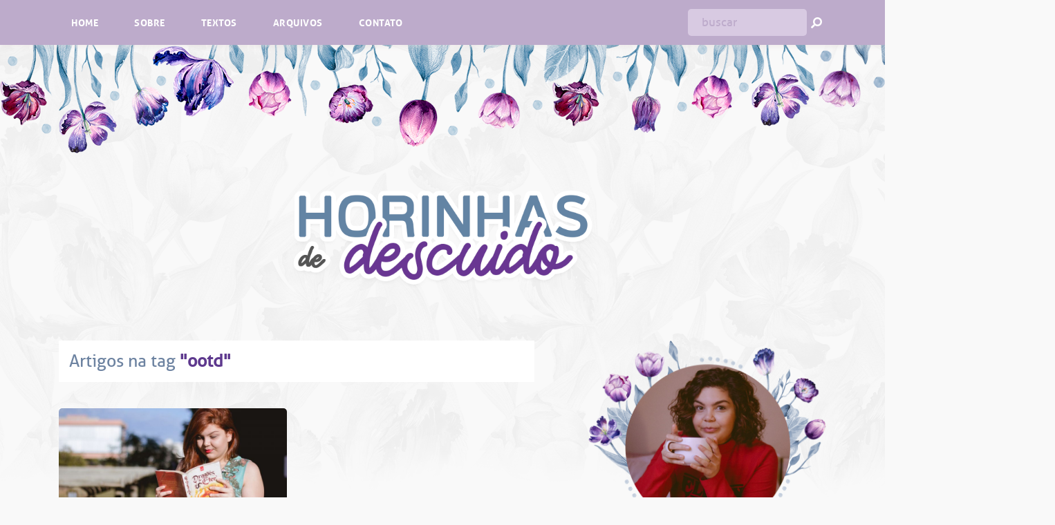

--- FILE ---
content_type: text/html; charset=UTF-8
request_url: https://horinhasdedescuido.com/tag/ootd/
body_size: 18483
content:
<!DOCTYPE html><html lang="pt-br"><head>  <meta charset=UTF-8/> <meta name="viewport" content="width=device-width, initial-scale=1.0, user-scalable=no"> <title>Horinhas de Descuido &raquo; ootd</title> <link rel="alternate" type="application/rss+xml" title="RSS 2.0" href="https://horinhasdedescuido.com/feed/"/> <link rel="alternate" type="text/xml" title="RSS .92" href="https://horinhasdedescuido.com/feed/rss/"/> <link rel="alternate" type="application/atom+xml" title="Atom 0.3" href="https://horinhasdedescuido.com/feed/atom/"/> <link rel="pingback" href="https://horinhasdedescuido.com/xmlrpc.php"/>  <meta name='robots' content='max-image-preview:large'/> <style>img:is([sizes="auto" i], [sizes^="auto," i]) { contain-intrinsic-size: 3000px 1500px }</style> <link rel='dns-prefetch' href='//cdnjs.cloudflare.com'/><link rel='dns-prefetch' href='//use.fontawesome.com'/><link rel="alternate" type="application/rss+xml" title="Feed de tag para Horinhas de Descuido &raquo; ootd" href="https://horinhasdedescuido.com/tag/ootd/feed/"/>     <script type="text/javascript">/* <![CDATA[ */window._wpemojiSettings = {"baseUrl":"https:\/\/s.w.org\/images\/core\/emoji\/16.0.1\/72x72\/","ext":".png","svgUrl":"https:\/\/s.w.org\/images\/core\/emoji\/16.0.1\/svg\/","svgExt":".svg","source":{"concatemoji":"https:\/\/horinhasdedescuido.com\/wp-includes\/js\/wp-emoji-release.min.js?ver=6.8.3"}};/*! This file is auto-generated */!function(s,n){var o,i,e;function c(e){try{var t={supportTests:e,timestamp:(new Date).valueOf()};sessionStorage.setItem(o,JSON.stringify(t))}catch(e){}}function p(e,t,n){e.clearRect(0,0,e.canvas.width,e.canvas.height),e.fillText(t,0,0);var t=new Uint32Array(e.getImageData(0,0,e.canvas.width,e.canvas.height).data),a=(e.clearRect(0,0,e.canvas.width,e.canvas.height),e.fillText(n,0,0),new Uint32Array(e.getImageData(0,0,e.canvas.width,e.canvas.height).data));return t.every(function(e,t){return e===a[t]})}function u(e,t){e.clearRect(0,0,e.canvas.width,e.canvas.height),e.fillText(t,0,0);for(var n=e.getImageData(16,16,1,1),a=0;a<n.data.length;a++)if(0!==n.data[a])return!1;return!0}function f(e,t,n,a){switch(t){case"flag":return n(e,"\ud83c\udff3\ufe0f\u200d\u26a7\ufe0f","\ud83c\udff3\ufe0f\u200b\u26a7\ufe0f")?!1:!n(e,"\ud83c\udde8\ud83c\uddf6","\ud83c\udde8\u200b\ud83c\uddf6")&&!n(e,"\ud83c\udff4\udb40\udc67\udb40\udc62\udb40\udc65\udb40\udc6e\udb40\udc67\udb40\udc7f","\ud83c\udff4\u200b\udb40\udc67\u200b\udb40\udc62\u200b\udb40\udc65\u200b\udb40\udc6e\u200b\udb40\udc67\u200b\udb40\udc7f");case"emoji":return!a(e,"\ud83e\udedf")}return!1}function g(e,t,n,a){var r="undefined"!=typeof WorkerGlobalScope&&self instanceof WorkerGlobalScope?new OffscreenCanvas(300,150):s.createElement("canvas"),o=r.getContext("2d",{willReadFrequently:!0}),i=(o.textBaseline="top",o.font="600 32px Arial",{});return e.forEach(function(e){i[e]=t(o,e,n,a)}),i}function t(e){var t=s.createElement("script");t.src=e,t.defer=!0,s.head.appendChild(t)}"undefined"!=typeof Promise&&(o="wpEmojiSettingsSupports",i=["flag","emoji"],n.supports={everything:!0,everythingExceptFlag:!0},e=new Promise(function(e){s.addEventListener("DOMContentLoaded",e,{once:!0})}),new Promise(function(t){var n=function(){try{var e=JSON.parse(sessionStorage.getItem(o));if("object"==typeof e&&"number"==typeof e.timestamp&&(new Date).valueOf()<e.timestamp+604800&&"object"==typeof e.supportTests)return e.supportTests}catch(e){}return null}();if(!n){if("undefined"!=typeof Worker&&"undefined"!=typeof OffscreenCanvas&&"undefined"!=typeof URL&&URL.createObjectURL&&"undefined"!=typeof Blob)try{var e="postMessage("+g.toString()+"("+[JSON.stringify(i),f.toString(),p.toString(),u.toString()].join(",")+"));",a=new Blob([e],{type:"text/javascript"}),r=new Worker(URL.createObjectURL(a),{name:"wpTestEmojiSupports"});return void(r.onmessage=function(e){c(n=e.data),r.terminate(),t(n)})}catch(e){}c(n=g(i,f,p,u))}t(n)}).then(function(e){for(var t in e)n.supports[t]=e[t],n.supports.everything=n.supports.everything&&n.supports[t],"flag"!==t&&(n.supports.everythingExceptFlag=n.supports.everythingExceptFlag&&n.supports[t]);n.supports.everythingExceptFlag=n.supports.everythingExceptFlag&&!n.supports.flag,n.DOMReady=!1,n.readyCallback=function(){n.DOMReady=!0}}).then(function(){return e}).then(function(){var e;n.supports.everything||(n.readyCallback(),(e=n.source||{}).concatemoji?t(e.concatemoji):e.wpemoji&&e.twemoji&&(t(e.twemoji),t(e.wpemoji)))}))}((window,document),window._wpemojiSettings);/* ]]> */</script><link rel='stylesheet' id='ajax-load-more-by-bkker-theme-css' href='https://horinhasdedescuido.com/wp-content/plugins/ajax-load-more-by-bkker-theme/css/ajax-load-more-by-bkker-theme.css?ver=1.0.0' type='text/css' media='all'/><link rel='stylesheet' id='sbi_styles-css' href='https://horinhasdedescuido.com/wp-content/plugins/instagram-feed/css/sbi-styles.min.css?ver=6.8.0' type='text/css' media='all'/><style id='wp-emoji-styles-inline-css' type='text/css'> img.wp-smiley, img.emoji { display: inline !important; border: none !important; box-shadow: none !important; height: 1em !important; width: 1em !important; margin: 0 0.07em !important; vertical-align: -0.1em !important; background: none !important; padding: 0 !important; }</style><link rel='stylesheet' id='wp-block-library-css' href='https://horinhasdedescuido.com/wp-includes/css/dist/block-library/style.min.css?ver=6.8.3' type='text/css' media='all'/><style id='classic-theme-styles-inline-css' type='text/css'>/*! This file is auto-generated */.wp-block-button__link{color:#fff;background-color:#32373c;border-radius:9999px;box-shadow:none;text-decoration:none;padding:calc(.667em + 2px) calc(1.333em + 2px);font-size:1.125em}.wp-block-file__button{background:#32373c;color:#fff;text-decoration:none}</style><style id='global-styles-inline-css' type='text/css'>:root{--wp--preset--aspect-ratio--square: 1;--wp--preset--aspect-ratio--4-3: 4/3;--wp--preset--aspect-ratio--3-4: 3/4;--wp--preset--aspect-ratio--3-2: 3/2;--wp--preset--aspect-ratio--2-3: 2/3;--wp--preset--aspect-ratio--16-9: 16/9;--wp--preset--aspect-ratio--9-16: 9/16;--wp--preset--color--black: #000000;--wp--preset--color--cyan-bluish-gray: #abb8c3;--wp--preset--color--white: #ffffff;--wp--preset--color--pale-pink: #f78da7;--wp--preset--color--vivid-red: #cf2e2e;--wp--preset--color--luminous-vivid-orange: #ff6900;--wp--preset--color--luminous-vivid-amber: #fcb900;--wp--preset--color--light-green-cyan: #7bdcb5;--wp--preset--color--vivid-green-cyan: #00d084;--wp--preset--color--pale-cyan-blue: #8ed1fc;--wp--preset--color--vivid-cyan-blue: #0693e3;--wp--preset--color--vivid-purple: #9b51e0;--wp--preset--gradient--vivid-cyan-blue-to-vivid-purple: linear-gradient(135deg,rgba(6,147,227,1) 0%,rgb(155,81,224) 100%);--wp--preset--gradient--light-green-cyan-to-vivid-green-cyan: linear-gradient(135deg,rgb(122,220,180) 0%,rgb(0,208,130) 100%);--wp--preset--gradient--luminous-vivid-amber-to-luminous-vivid-orange: linear-gradient(135deg,rgba(252,185,0,1) 0%,rgba(255,105,0,1) 100%);--wp--preset--gradient--luminous-vivid-orange-to-vivid-red: linear-gradient(135deg,rgba(255,105,0,1) 0%,rgb(207,46,46) 100%);--wp--preset--gradient--very-light-gray-to-cyan-bluish-gray: linear-gradient(135deg,rgb(238,238,238) 0%,rgb(169,184,195) 100%);--wp--preset--gradient--cool-to-warm-spectrum: linear-gradient(135deg,rgb(74,234,220) 0%,rgb(151,120,209) 20%,rgb(207,42,186) 40%,rgb(238,44,130) 60%,rgb(251,105,98) 80%,rgb(254,248,76) 100%);--wp--preset--gradient--blush-light-purple: linear-gradient(135deg,rgb(255,206,236) 0%,rgb(152,150,240) 100%);--wp--preset--gradient--blush-bordeaux: linear-gradient(135deg,rgb(254,205,165) 0%,rgb(254,45,45) 50%,rgb(107,0,62) 100%);--wp--preset--gradient--luminous-dusk: linear-gradient(135deg,rgb(255,203,112) 0%,rgb(199,81,192) 50%,rgb(65,88,208) 100%);--wp--preset--gradient--pale-ocean: linear-gradient(135deg,rgb(255,245,203) 0%,rgb(182,227,212) 50%,rgb(51,167,181) 100%);--wp--preset--gradient--electric-grass: linear-gradient(135deg,rgb(202,248,128) 0%,rgb(113,206,126) 100%);--wp--preset--gradient--midnight: linear-gradient(135deg,rgb(2,3,129) 0%,rgb(40,116,252) 100%);--wp--preset--font-size--small: 13px;--wp--preset--font-size--medium: 20px;--wp--preset--font-size--large: 36px;--wp--preset--font-size--x-large: 42px;--wp--preset--spacing--20: 0.44rem;--wp--preset--spacing--30: 0.67rem;--wp--preset--spacing--40: 1rem;--wp--preset--spacing--50: 1.5rem;--wp--preset--spacing--60: 2.25rem;--wp--preset--spacing--70: 3.38rem;--wp--preset--spacing--80: 5.06rem;--wp--preset--shadow--natural: 6px 6px 9px rgba(0, 0, 0, 0.2);--wp--preset--shadow--deep: 12px 12px 50px rgba(0, 0, 0, 0.4);--wp--preset--shadow--sharp: 6px 6px 0px rgba(0, 0, 0, 0.2);--wp--preset--shadow--outlined: 6px 6px 0px -3px rgba(255, 255, 255, 1), 6px 6px rgba(0, 0, 0, 1);--wp--preset--shadow--crisp: 6px 6px 0px rgba(0, 0, 0, 1);}:where(.is-layout-flex){gap: 0.5em;}:where(.is-layout-grid){gap: 0.5em;}body .is-layout-flex{display: flex;}.is-layout-flex{flex-wrap: wrap;align-items: center;}.is-layout-flex > :is(*, div){margin: 0;}body .is-layout-grid{display: grid;}.is-layout-grid > :is(*, div){margin: 0;}:where(.wp-block-columns.is-layout-flex){gap: 2em;}:where(.wp-block-columns.is-layout-grid){gap: 2em;}:where(.wp-block-post-template.is-layout-flex){gap: 1.25em;}:where(.wp-block-post-template.is-layout-grid){gap: 1.25em;}.has-black-color{color: var(--wp--preset--color--black) !important;}.has-cyan-bluish-gray-color{color: var(--wp--preset--color--cyan-bluish-gray) !important;}.has-white-color{color: var(--wp--preset--color--white) !important;}.has-pale-pink-color{color: var(--wp--preset--color--pale-pink) !important;}.has-vivid-red-color{color: var(--wp--preset--color--vivid-red) !important;}.has-luminous-vivid-orange-color{color: var(--wp--preset--color--luminous-vivid-orange) !important;}.has-luminous-vivid-amber-color{color: var(--wp--preset--color--luminous-vivid-amber) !important;}.has-light-green-cyan-color{color: var(--wp--preset--color--light-green-cyan) !important;}.has-vivid-green-cyan-color{color: var(--wp--preset--color--vivid-green-cyan) !important;}.has-pale-cyan-blue-color{color: var(--wp--preset--color--pale-cyan-blue) !important;}.has-vivid-cyan-blue-color{color: var(--wp--preset--color--vivid-cyan-blue) !important;}.has-vivid-purple-color{color: var(--wp--preset--color--vivid-purple) !important;}.has-black-background-color{background-color: var(--wp--preset--color--black) !important;}.has-cyan-bluish-gray-background-color{background-color: var(--wp--preset--color--cyan-bluish-gray) !important;}.has-white-background-color{background-color: var(--wp--preset--color--white) !important;}.has-pale-pink-background-color{background-color: var(--wp--preset--color--pale-pink) !important;}.has-vivid-red-background-color{background-color: var(--wp--preset--color--vivid-red) !important;}.has-luminous-vivid-orange-background-color{background-color: var(--wp--preset--color--luminous-vivid-orange) !important;}.has-luminous-vivid-amber-background-color{background-color: var(--wp--preset--color--luminous-vivid-amber) !important;}.has-light-green-cyan-background-color{background-color: var(--wp--preset--color--light-green-cyan) !important;}.has-vivid-green-cyan-background-color{background-color: var(--wp--preset--color--vivid-green-cyan) !important;}.has-pale-cyan-blue-background-color{background-color: var(--wp--preset--color--pale-cyan-blue) !important;}.has-vivid-cyan-blue-background-color{background-color: var(--wp--preset--color--vivid-cyan-blue) !important;}.has-vivid-purple-background-color{background-color: var(--wp--preset--color--vivid-purple) !important;}.has-black-border-color{border-color: var(--wp--preset--color--black) !important;}.has-cyan-bluish-gray-border-color{border-color: var(--wp--preset--color--cyan-bluish-gray) !important;}.has-white-border-color{border-color: var(--wp--preset--color--white) !important;}.has-pale-pink-border-color{border-color: var(--wp--preset--color--pale-pink) !important;}.has-vivid-red-border-color{border-color: var(--wp--preset--color--vivid-red) !important;}.has-luminous-vivid-orange-border-color{border-color: var(--wp--preset--color--luminous-vivid-orange) !important;}.has-luminous-vivid-amber-border-color{border-color: var(--wp--preset--color--luminous-vivid-amber) !important;}.has-light-green-cyan-border-color{border-color: var(--wp--preset--color--light-green-cyan) !important;}.has-vivid-green-cyan-border-color{border-color: var(--wp--preset--color--vivid-green-cyan) !important;}.has-pale-cyan-blue-border-color{border-color: var(--wp--preset--color--pale-cyan-blue) !important;}.has-vivid-cyan-blue-border-color{border-color: var(--wp--preset--color--vivid-cyan-blue) !important;}.has-vivid-purple-border-color{border-color: var(--wp--preset--color--vivid-purple) !important;}.has-vivid-cyan-blue-to-vivid-purple-gradient-background{background: var(--wp--preset--gradient--vivid-cyan-blue-to-vivid-purple) !important;}.has-light-green-cyan-to-vivid-green-cyan-gradient-background{background: var(--wp--preset--gradient--light-green-cyan-to-vivid-green-cyan) !important;}.has-luminous-vivid-amber-to-luminous-vivid-orange-gradient-background{background: var(--wp--preset--gradient--luminous-vivid-amber-to-luminous-vivid-orange) !important;}.has-luminous-vivid-orange-to-vivid-red-gradient-background{background: var(--wp--preset--gradient--luminous-vivid-orange-to-vivid-red) !important;}.has-very-light-gray-to-cyan-bluish-gray-gradient-background{background: var(--wp--preset--gradient--very-light-gray-to-cyan-bluish-gray) !important;}.has-cool-to-warm-spectrum-gradient-background{background: var(--wp--preset--gradient--cool-to-warm-spectrum) !important;}.has-blush-light-purple-gradient-background{background: var(--wp--preset--gradient--blush-light-purple) !important;}.has-blush-bordeaux-gradient-background{background: var(--wp--preset--gradient--blush-bordeaux) !important;}.has-luminous-dusk-gradient-background{background: var(--wp--preset--gradient--luminous-dusk) !important;}.has-pale-ocean-gradient-background{background: var(--wp--preset--gradient--pale-ocean) !important;}.has-electric-grass-gradient-background{background: var(--wp--preset--gradient--electric-grass) !important;}.has-midnight-gradient-background{background: var(--wp--preset--gradient--midnight) !important;}.has-small-font-size{font-size: var(--wp--preset--font-size--small) !important;}.has-medium-font-size{font-size: var(--wp--preset--font-size--medium) !important;}.has-large-font-size{font-size: var(--wp--preset--font-size--large) !important;}.has-x-large-font-size{font-size: var(--wp--preset--font-size--x-large) !important;}:where(.wp-block-post-template.is-layout-flex){gap: 1.25em;}:where(.wp-block-post-template.is-layout-grid){gap: 1.25em;}:where(.wp-block-columns.is-layout-flex){gap: 2em;}:where(.wp-block-columns.is-layout-grid){gap: 2em;}:root :where(.wp-block-pullquote){font-size: 1.5em;line-height: 1.6;}</style><link rel='stylesheet' id='contact-form-7-css' href='https://horinhasdedescuido.com/wp-content/plugins/contact-form-7/includes/css/styles.css?ver=5.7.7' type='text/css' media='all'/><link rel='stylesheet' id='ctf_styles-css' href='https://horinhasdedescuido.com/wp-content/plugins/custom-twitter-feeds/css/ctf-styles.min.css?ver=2.3.1' type='text/css' media='all'/><link rel='stylesheet' id='bigger-picture-css' href='https://horinhasdedescuido.com/wp-content/plugins/youtube-channel/assets/lib/bigger-picture/css/bigger-picture.min.css?ver=3.23.4' type='text/css' media='all'/><link rel='stylesheet' id='youtube-channel-css' href='https://horinhasdedescuido.com/wp-content/plugins/youtube-channel/assets/css/youtube-channel.min.css?ver=3.23.4' type='text/css' media='all'/><link rel='stylesheet' id='bootstrap-css' href='https://horinhasdedescuido.com/wp-content/themes/horinhas-2018/css/bootstrap.css?ver=6.8.3' type='text/css' media=''/><link rel='stylesheet' id='bootstrap-grid-css' href='https://horinhasdedescuido.com/wp-content/themes/horinhas-2018/css/bootstrap-grid.min.css?ver=6.8.3' type='text/css' media=''/><link rel='stylesheet' id='font-awesome-css' href='https://use.fontawesome.com/releases/v5.3.1/css/all.css?ver=6.8.3' type='text/css' media=''/><link rel='stylesheet' id='style-css' href='https://horinhasdedescuido.com/wp-content/themes/horinhas-2018/style.css?ver=6.8.3' type='text/css' media='all'/><link rel="https://api.w.org/" href="https://horinhasdedescuido.com/wp-json/"/><link rel="alternate" title="JSON" type="application/json" href="https://horinhasdedescuido.com/wp-json/wp/v2/tags/95"/><link rel="EditURI" type="application/rsd+xml" title="RSD" href="https://horinhasdedescuido.com/xmlrpc.php?rsd"/><meta name="generator" content="WordPress 6.8.3"/><div id="fb-root"></div><script async defer crossorigin="anonymous" src="https://connect.facebook.net/pt_BR/sdk.js#xfbml=1&version=v4.0&appId=372370446900368&autoLogAppEvents=1"></script>  <meta property="og:type" content="website"/> <meta property="og:title" content="Horinhas de Descuido"/> <meta property="og:url" content="https://horinhasdedescuido.com"/> <meta property="og:description" content="Horinhas de Descuido &#8211; Explicando o mundo em palavras"/> <meta property="og:image" content="https://horinhasdedescuido.com/wp-content/uploads/2018/11/if-relacionados.png"/> <meta property="og:site_name" content="Horinhas de Descuido"> <meta property="og:locale" content="pt_BR"> </head><body data-rsssl=1>  <div class="menu-topo" class="navmenu"> <div class="container menu-wrap"> <div id="cssmenu"> <ul class="navmenu"><li><a href="https://horinhasdedescuido.com/">Home</a></li><li><a href="https://horinhasdedescuido.com/sobre-mim/">Sobre</a></li><li><a href="https://horinhasdedescuido.com/category/textos/">Textos</a></li><li><a href="https://horinhasdedescuido.com/arquivos/">Arquivos</a></li><li><a href="https://horinhasdedescuido.com/contato/">Contato</a></li></ul> </div> <form role="search" method="get" class="form-busca wrap-div" action="https://horinhasdedescuido.com/"> <input type="text" placeholder="buscar" class="input-form" name="s" id="s"/> <button type="submit" class="submit-form"> <i class="fa fa-search" aria-hidden="true"></i> </button> </form> </div> </div> <header class="header"> <div class="container"> <div class="flower flower-1 bagonia"></div> <div class="flower flower-2 bagonia"></div> <div class="flower flower-3 bagonia"></div> <div class="flower flower-4 bagonia"></div> <div class="flower flower-5 bagonia"></div> <div class="flower flower-6 watercolor"></div> <div class="flower flower-7 watercolor"></div> <div class="flower flower-8 watercolor"></div> </div> <div class="header-inner"> <figure class="logo"> <a href="https://horinhasdedescuido.com"> <img src="https://i.imgur.com/wRomMwR.png" alt="Horinhas de Descuido"/> </a> </figure> </div> </header> <div class="container container-blog"> <section class="all-posts">  <h1 class="search-title"> Artigos na tag <strong>"ootd"</strong> </h1> <br/> <article class="post-index classe-teste"> <a href="https://horinhasdedescuido.com/book-do-dia-arzallum/" title="Book do dia: Arzallum"> <figure class="featured-image"> <img src="https://horinhasdedescuido.com/wp-content/uploads/bfi_thumb/5-mdp9thjokber17fx1o1wt51ad4yanh0zg43n0el7kw.jpg"/> </figure> </a> <div class="texto"> <header class="header"> <a href="https://horinhasdedescuido.com/book-do-dia-arzallum/" rel="bookmark" title="Book do dia: Arzallum"> <h1 class="titulo-post"> Book do dia: Arzallum </h1> </a> </header> <div class="excerpt"> <p>Pode parecer que esse blog só vive de textos, porém não é verdade! hahahahaha Gente, quando eu criei esse blog novo eu estava bem decidida na minha cabeça que ele [&hellip;]</p> </div> <footer class="data-link"> <div class="data"> <div class="postado-dia"><i class="fas fa-heart"></i> Postado dia</div> 17 de agosto de 2015 </div> <a class="link-btn" href="https://horinhasdedescuido.com/book-do-dia-arzallum/"> <button class="btn btn-continue-lendo">Continue Lendo</button> </a> </footer> </div> </article> </section> <aside class="sidebar"> <li id="block-2" class="box-perfil widget_block widget_media_image"><figure class="wp-block-image size-full"><img loading="lazy" decoding="async" width="700" height="556" src="https://horinhasdedescuido.com/wp-content/uploads/2019/10/perfil-carol.png" alt="" class="wp-image-1422" srcset="https://horinhasdedescuido.com/wp-content/uploads/2019/10/perfil-carol.png 700w, https://horinhasdedescuido.com/wp-content/uploads/2019/10/perfil-carol-300x238.png 300w" sizes="auto, (max-width: 700px) 100vw, 700px"/></figure><div class="limpa"></div></li><li id="block-6" class="box-perfil widget_block"><div class="redes-sociais"> <a class="icone-social" href="<?php echo $link_facebook; ?>" target="_blank"><i class="fab fa-facebook-f"></i></a> <a class="icone-social" href="<?php echo $link_instagram; ?>" target="_blank"><i class="fab fa-instagram"></i></a><a class="icone-social" href="<?php echo $link_youtube; ?>" target="_blank"><i class="fab fa-youtube"></i></a> </div> <div class="limpa"></div></li><li id="block-7" class="box-perfil widget_block"><div class="nome">Carol Santana</div><div class="limpa"></div></li><li id="block-9" class="box-perfil widget_block"><div class="descricao-perfil">Um pouco sobre mim.</div><div class="limpa"></div></li><li id="block-10" class="box-perfil widget_block"><div class="wrap-button-sobre"><a class="icone-social" href="https://horinhasdedescuido.com/sobre-mim/"><button class="btn btn-sobre">Mais sobre mim</button></a></div><div class="limpa"></div></li> <div class="caixa-redes-sociais"> </div> <li id="text-8" class="box-sidebar widget_text"><div class="wrap-titulo-sidebar-lilas"> <div class="icon-sidebar-lilas"> <i class="fab fa-instagram"></i> </div> <div class="titulo-sidebar"> <h2 class="h2-sidebar-lilas">Instagram</h2><span class="frase">Saiba de tudo o que ando fazendo por aí</span></div></div> <div class="textwidget"><div id="sb_instagram" class="sbi sbi_mob_col_1 sbi_tab_col_2 sbi_col_3 sbi_width_resp" style="width: 100%;" data-feedid="*1" data-res="auto" data-cols="3" data-colsmobile="1" data-colstablet="2" data-num="9" data-nummobile="" data-item-padding="" data-shortcode-atts="{}" data-postid="" data-locatornonce="49c429d120" data-imageaspectratio="1:1" data-sbi-flags="favorLocal"> <div id="sbi_images" > <div class="sbi_item sbi_type_carousel sbi_new sbi_transition" id="sbi_18122728189559194" data-date="1768684967"> <div class="sbi_photo_wrap"> <a class="sbi_photo" href="https://www.instagram.com/p/DToHF5EFZep/" target="_blank" rel="noopener nofollow" data-full-res="https://scontent-gru1-2.cdninstagram.com/v/t51.82787-15/617465875_17992129757873015_4418775033528043677_n.jpg?stp=dst-jpg_e35_tt6&#038;_nc_cat=110&#038;ccb=7-5&#038;_nc_sid=18de74&#038;efg=eyJlZmdfdGFnIjoiQ0FST1VTRUxfSVRFTS5iZXN0X2ltYWdlX3VybGdlbi5DMyJ9&#038;_nc_ohc=6CvJAgpV0lsQ7kNvwGLX-EJ&#038;_nc_oc=AdlOvjHRmarR85hDiXJyjEnu4hwV6ZBBcEfi-w712I8o8g6Wi2GkS1IVuC_K6jcJLgfERt6tgKHma8uQx6iJFfkP&#038;_nc_zt=23&#038;_nc_ht=scontent-gru1-2.cdninstagram.com&#038;edm=ANo9K5cEAAAA&#038;_nc_gid=6pgZ8EX9ANYB1sUA0Je91g&#038;oh=00_AfpW-NnP7ZA-CNk2UT8hJyKIp-rrqh6ah0qEzOGTphcYHg&#038;oe=69814F82" data-img-src-set="{&quot;d&quot;:&quot;https:\/\/scontent-gru1-2.cdninstagram.com\/v\/t51.82787-15\/617465875_17992129757873015_4418775033528043677_n.jpg?stp=dst-jpg_e35_tt6&amp;_nc_cat=110&amp;ccb=7-5&amp;_nc_sid=18de74&amp;efg=eyJlZmdfdGFnIjoiQ0FST1VTRUxfSVRFTS5iZXN0X2ltYWdlX3VybGdlbi5DMyJ9&amp;_nc_ohc=6CvJAgpV0lsQ7kNvwGLX-EJ&amp;_nc_oc=AdlOvjHRmarR85hDiXJyjEnu4hwV6ZBBcEfi-w712I8o8g6Wi2GkS1IVuC_K6jcJLgfERt6tgKHma8uQx6iJFfkP&amp;_nc_zt=23&amp;_nc_ht=scontent-gru1-2.cdninstagram.com&amp;edm=ANo9K5cEAAAA&amp;_nc_gid=6pgZ8EX9ANYB1sUA0Je91g&amp;oh=00_AfpW-NnP7ZA-CNk2UT8hJyKIp-rrqh6ah0qEzOGTphcYHg&amp;oe=69814F82&quot;,&quot;150&quot;:&quot;https:\/\/scontent-gru1-2.cdninstagram.com\/v\/t51.82787-15\/617465875_17992129757873015_4418775033528043677_n.jpg?stp=dst-jpg_e35_tt6&amp;_nc_cat=110&amp;ccb=7-5&amp;_nc_sid=18de74&amp;efg=eyJlZmdfdGFnIjoiQ0FST1VTRUxfSVRFTS5iZXN0X2ltYWdlX3VybGdlbi5DMyJ9&amp;_nc_ohc=6CvJAgpV0lsQ7kNvwGLX-EJ&amp;_nc_oc=AdlOvjHRmarR85hDiXJyjEnu4hwV6ZBBcEfi-w712I8o8g6Wi2GkS1IVuC_K6jcJLgfERt6tgKHma8uQx6iJFfkP&amp;_nc_zt=23&amp;_nc_ht=scontent-gru1-2.cdninstagram.com&amp;edm=ANo9K5cEAAAA&amp;_nc_gid=6pgZ8EX9ANYB1sUA0Je91g&amp;oh=00_AfpW-NnP7ZA-CNk2UT8hJyKIp-rrqh6ah0qEzOGTphcYHg&amp;oe=69814F82&quot;,&quot;320&quot;:&quot;https:\/\/scontent-gru1-2.cdninstagram.com\/v\/t51.82787-15\/617465875_17992129757873015_4418775033528043677_n.jpg?stp=dst-jpg_e35_tt6&amp;_nc_cat=110&amp;ccb=7-5&amp;_nc_sid=18de74&amp;efg=eyJlZmdfdGFnIjoiQ0FST1VTRUxfSVRFTS5iZXN0X2ltYWdlX3VybGdlbi5DMyJ9&amp;_nc_ohc=6CvJAgpV0lsQ7kNvwGLX-EJ&amp;_nc_oc=AdlOvjHRmarR85hDiXJyjEnu4hwV6ZBBcEfi-w712I8o8g6Wi2GkS1IVuC_K6jcJLgfERt6tgKHma8uQx6iJFfkP&amp;_nc_zt=23&amp;_nc_ht=scontent-gru1-2.cdninstagram.com&amp;edm=ANo9K5cEAAAA&amp;_nc_gid=6pgZ8EX9ANYB1sUA0Je91g&amp;oh=00_AfpW-NnP7ZA-CNk2UT8hJyKIp-rrqh6ah0qEzOGTphcYHg&amp;oe=69814F82&quot;,&quot;640&quot;:&quot;https:\/\/scontent-gru1-2.cdninstagram.com\/v\/t51.82787-15\/617465875_17992129757873015_4418775033528043677_n.jpg?stp=dst-jpg_e35_tt6&amp;_nc_cat=110&amp;ccb=7-5&amp;_nc_sid=18de74&amp;efg=eyJlZmdfdGFnIjoiQ0FST1VTRUxfSVRFTS5iZXN0X2ltYWdlX3VybGdlbi5DMyJ9&amp;_nc_ohc=6CvJAgpV0lsQ7kNvwGLX-EJ&amp;_nc_oc=AdlOvjHRmarR85hDiXJyjEnu4hwV6ZBBcEfi-w712I8o8g6Wi2GkS1IVuC_K6jcJLgfERt6tgKHma8uQx6iJFfkP&amp;_nc_zt=23&amp;_nc_ht=scontent-gru1-2.cdninstagram.com&amp;edm=ANo9K5cEAAAA&amp;_nc_gid=6pgZ8EX9ANYB1sUA0Je91g&amp;oh=00_AfpW-NnP7ZA-CNk2UT8hJyKIp-rrqh6ah0qEzOGTphcYHg&amp;oe=69814F82&quot;}"> <span class="sbi-screenreader">2016 foi o que por muitos anos eu chamei de “o m</span> <svg class="svg-inline--fa fa-clone fa-w-16 sbi_lightbox_carousel_icon" aria-hidden="true" aria-label="Clone" data-fa-proƒcessed="" data-prefix="far" data-icon="clone" role="img" xmlns="http://www.w3.org/2000/svg" viewBox="0 0 512 512"> <path fill="currentColor" d="M464 0H144c-26.51 0-48 21.49-48 48v48H48c-26.51 0-48 21.49-48 48v320c0 26.51 21.49 48 48 48h320c26.51 0 48-21.49 48-48v-48h48c26.51 0 48-21.49 48-48V48c0-26.51-21.49-48-48-48zM362 464H54a6 6 0 0 1-6-6V150a6 6 0 0 1 6-6h42v224c0 26.51 21.49 48 48 48h224v42a6 6 0 0 1-6 6zm96-96H150a6 6 0 0 1-6-6V54a6 6 0 0 1 6-6h308a6 6 0 0 1 6 6v308a6 6 0 0 1-6 6z"></path> </svg> <img decoding="async" src="https://horinhasdedescuido.com/wp-content/plugins/instagram-feed/img/placeholder.png" alt="2016 foi o que por muitos anos eu chamei de “o melhor ano da minha vida”. Em muitos aspectos porque foi nele que eu saí da adolescência para a vida adulta e tomei o que, até então tinha sido a decisão mais importante da minha vida. Foi a coisa mais corajosa que eu já fiz, e até hoje colho frutos de ter não aceitado menos do que eu sabia que merecia, não ter desistido dos meus muitos e grandiosíssimos sonhos, não ter me encolhido no que era conhecido e confortável. Me falaram hoje mesmo que 2026 é o novo 2016. Olha, eu espero que seja. Porque o que eu sangrei e chorei nesse ano não se comparou ao quanto eu escrevi, sorri e dancei e fui exacerbadamente feliz (pra não falar em magra né mores). Pra sempre grata pela pessoa que eu escolhi ser, mesmo com o quanto me custou deixar pra trás nesse ano tenha me transformado mais do que eu teria imaginado. A carol de 2026 e de todos os outros anos agradece todo santo dia.São memórias pra vida inteira, que alegria eu sinto em ver essas fotos! Obrigada pelos registros tão preciosos, @ozzycaroline Menção honrosa para o @ijpaq que me fez companhia nesse ano e me fortaleceu o suficiente para transformar tristeza em coreografias e sorrisos de um canto da boca até o outro. Te amo pra vida toda! Ps: fui muuuuito blogueira em 2016, tem MUITOS textos lindos (alguns mais dolorosos e sinceros do que outros) no meu arquivo digital favorito, o meu blog Horinhas de Descuido - quem viveu sabe!"> </a> </div></div><div class="sbi_item sbi_type_carousel sbi_new sbi_transition" id="sbi_18147768793451399" data-date="1768329783"> <div class="sbi_photo_wrap"> <a class="sbi_photo" href="https://www.instagram.com/p/DTdhod8lbSL/" target="_blank" rel="noopener nofollow" data-full-res="https://scontent-gru1-2.cdninstagram.com/v/t51.82787-15/613107653_17991707969873015_6215127208914254574_n.jpg?stp=dst-jpg_e35_tt6&#038;_nc_cat=110&#038;ccb=7-5&#038;_nc_sid=18de74&#038;efg=eyJlZmdfdGFnIjoiQ0FST1VTRUxfSVRFTS5iZXN0X2ltYWdlX3VybGdlbi5DMyJ9&#038;_nc_ohc=5udEBMLsXvgQ7kNvwFD9j_d&#038;_nc_oc=Adk5gKQY4LGtL7j9KhX27AzJaMztD1iR3X0hhyfOMpRFTmK6Dtv4T_RJ0lvUA3TN3UL_STlefPHXKt_DkbMmNQ7e&#038;_nc_zt=23&#038;_nc_ht=scontent-gru1-2.cdninstagram.com&#038;edm=ANo9K5cEAAAA&#038;_nc_gid=6pgZ8EX9ANYB1sUA0Je91g&#038;oh=00_AfrQBv5d5ZBLRQNwma1f4HAr-6I12lW42vwE9GbNxSwMfg&#038;oe=69815C33" data-img-src-set="{&quot;d&quot;:&quot;https:\/\/scontent-gru1-2.cdninstagram.com\/v\/t51.82787-15\/613107653_17991707969873015_6215127208914254574_n.jpg?stp=dst-jpg_e35_tt6&amp;_nc_cat=110&amp;ccb=7-5&amp;_nc_sid=18de74&amp;efg=eyJlZmdfdGFnIjoiQ0FST1VTRUxfSVRFTS5iZXN0X2ltYWdlX3VybGdlbi5DMyJ9&amp;_nc_ohc=5udEBMLsXvgQ7kNvwFD9j_d&amp;_nc_oc=Adk5gKQY4LGtL7j9KhX27AzJaMztD1iR3X0hhyfOMpRFTmK6Dtv4T_RJ0lvUA3TN3UL_STlefPHXKt_DkbMmNQ7e&amp;_nc_zt=23&amp;_nc_ht=scontent-gru1-2.cdninstagram.com&amp;edm=ANo9K5cEAAAA&amp;_nc_gid=6pgZ8EX9ANYB1sUA0Je91g&amp;oh=00_AfrQBv5d5ZBLRQNwma1f4HAr-6I12lW42vwE9GbNxSwMfg&amp;oe=69815C33&quot;,&quot;150&quot;:&quot;https:\/\/scontent-gru1-2.cdninstagram.com\/v\/t51.82787-15\/613107653_17991707969873015_6215127208914254574_n.jpg?stp=dst-jpg_e35_tt6&amp;_nc_cat=110&amp;ccb=7-5&amp;_nc_sid=18de74&amp;efg=eyJlZmdfdGFnIjoiQ0FST1VTRUxfSVRFTS5iZXN0X2ltYWdlX3VybGdlbi5DMyJ9&amp;_nc_ohc=5udEBMLsXvgQ7kNvwFD9j_d&amp;_nc_oc=Adk5gKQY4LGtL7j9KhX27AzJaMztD1iR3X0hhyfOMpRFTmK6Dtv4T_RJ0lvUA3TN3UL_STlefPHXKt_DkbMmNQ7e&amp;_nc_zt=23&amp;_nc_ht=scontent-gru1-2.cdninstagram.com&amp;edm=ANo9K5cEAAAA&amp;_nc_gid=6pgZ8EX9ANYB1sUA0Je91g&amp;oh=00_AfrQBv5d5ZBLRQNwma1f4HAr-6I12lW42vwE9GbNxSwMfg&amp;oe=69815C33&quot;,&quot;320&quot;:&quot;https:\/\/scontent-gru1-2.cdninstagram.com\/v\/t51.82787-15\/613107653_17991707969873015_6215127208914254574_n.jpg?stp=dst-jpg_e35_tt6&amp;_nc_cat=110&amp;ccb=7-5&amp;_nc_sid=18de74&amp;efg=eyJlZmdfdGFnIjoiQ0FST1VTRUxfSVRFTS5iZXN0X2ltYWdlX3VybGdlbi5DMyJ9&amp;_nc_ohc=5udEBMLsXvgQ7kNvwFD9j_d&amp;_nc_oc=Adk5gKQY4LGtL7j9KhX27AzJaMztD1iR3X0hhyfOMpRFTmK6Dtv4T_RJ0lvUA3TN3UL_STlefPHXKt_DkbMmNQ7e&amp;_nc_zt=23&amp;_nc_ht=scontent-gru1-2.cdninstagram.com&amp;edm=ANo9K5cEAAAA&amp;_nc_gid=6pgZ8EX9ANYB1sUA0Je91g&amp;oh=00_AfrQBv5d5ZBLRQNwma1f4HAr-6I12lW42vwE9GbNxSwMfg&amp;oe=69815C33&quot;,&quot;640&quot;:&quot;https:\/\/scontent-gru1-2.cdninstagram.com\/v\/t51.82787-15\/613107653_17991707969873015_6215127208914254574_n.jpg?stp=dst-jpg_e35_tt6&amp;_nc_cat=110&amp;ccb=7-5&amp;_nc_sid=18de74&amp;efg=eyJlZmdfdGFnIjoiQ0FST1VTRUxfSVRFTS5iZXN0X2ltYWdlX3VybGdlbi5DMyJ9&amp;_nc_ohc=5udEBMLsXvgQ7kNvwFD9j_d&amp;_nc_oc=Adk5gKQY4LGtL7j9KhX27AzJaMztD1iR3X0hhyfOMpRFTmK6Dtv4T_RJ0lvUA3TN3UL_STlefPHXKt_DkbMmNQ7e&amp;_nc_zt=23&amp;_nc_ht=scontent-gru1-2.cdninstagram.com&amp;edm=ANo9K5cEAAAA&amp;_nc_gid=6pgZ8EX9ANYB1sUA0Je91g&amp;oh=00_AfrQBv5d5ZBLRQNwma1f4HAr-6I12lW42vwE9GbNxSwMfg&amp;oe=69815C33&quot;}"> <span class="sbi-screenreader">Em uma cidadezinha no estado da Carolina do Norte,</span> <svg class="svg-inline--fa fa-clone fa-w-16 sbi_lightbox_carousel_icon" aria-hidden="true" aria-label="Clone" data-fa-proƒcessed="" data-prefix="far" data-icon="clone" role="img" xmlns="http://www.w3.org/2000/svg" viewBox="0 0 512 512"> <path fill="currentColor" d="M464 0H144c-26.51 0-48 21.49-48 48v48H48c-26.51 0-48 21.49-48 48v320c0 26.51 21.49 48 48 48h320c26.51 0 48-21.49 48-48v-48h48c26.51 0 48-21.49 48-48V48c0-26.51-21.49-48-48-48zM362 464H54a6 6 0 0 1-6-6V150a6 6 0 0 1 6-6h42v224c0 26.51 21.49 48 48 48h224v42a6 6 0 0 1-6 6zm96-96H150a6 6 0 0 1-6-6V54a6 6 0 0 1 6-6h308a6 6 0 0 1 6 6v308a6 6 0 0 1-6 6z"></path> </svg> <img decoding="async" src="https://horinhasdedescuido.com/wp-content/plugins/instagram-feed/img/placeholder.png" alt="Em uma cidadezinha no estado da Carolina do Norte, existe uma árvore na colina. Nessa cidade, corvos são amigos e contam história, tecendo laços eternos que ligam não só a alma de algumas pessoas muito especiais umas para as outras, mas, para além disso, liga a alma delas - mesmo que elas nem sequer existam de verdade - à minha. Meus melhores amigos da ficção, em uma quadra de basquete que presenciou e viu de tudo, uma vez escreveram seus nomes no chão, prometendo serem sempre amigos. Ali, disseram a citação que eu mais usei na vida, e que tirando a do Murakami sobre a tempestade, é a citação que eu mais gosto:“É a história mais antiga do mundo. Um dia você tem 17 anos e está planejando o futuro. E então, vagarosamente sem que você perceba, o futuro é hoje; e depois é ontem. E essa é a sua vida […] Ambição é bom. Perseguir as coisas com integridade é bom. Sonhar. Qualquer coisa que você quiser, tudo o que você quiser. Faça um pedido e guarde no coração. Fez? Agora acredite nele, com todo o seu coração. O mundo está cheio de mágica.”Com 17 anos eu estava no meu segundo ano de faculdade. Realizei um sonho muito grande de estudar numa federal e cursava um curso que eu achei que mudaria minha vida.E mudou, mas por motivos completamente diferentes do que eu imaginei. Foi graças à Carol que eu deixei pra trás nas ruas e corredores da UFU pra me tornar uma Carol fluente em inglês, corajosa e professora, que eu posteriormente não tive uma grama de medo de me mudar pros EUA. Eu tinha feito a coisa mais grandiosa e impossível da minha vida, que era ser fluente em inglês, eu podia fazer qualquer outra coisa impossível. Eu já não sou mais (ainda bem) a Carol que sonhava e fazia planos nessas ruas e corredores. Na verdade eu sou o mais diferente dela que eu jamais imaginei ser. Mas eu sou tão grata por tudo que ela me deu, e por cada aspecto da vida que ela me ajudou a construir. Sem ela eu jamais teria saído da minha pequena cidade (sem árvore na colina ou corvos) pra ir buscar a magia do mundo. E ainda bem que eu fui. Obrigada, UFU, você me fez mais destemida do que eu já era e me proporcionou a realização de tantas coisas. Oh take me back to the start!"> </a> </div></div><div class="sbi_item sbi_type_video sbi_new sbi_transition" id="sbi_18137090572468128" data-date="1767233310"> <div class="sbi_photo_wrap"> <a class="sbi_photo" href="https://www.instagram.com/reel/DS8uEYhEqys/" target="_blank" rel="noopener nofollow" data-full-res="https://scontent-gru2-1.cdninstagram.com/v/t51.82787-15/609156738_17990448089873015_5861444012046697198_n.jpg?stp=dst-jpg_e35_tt6&#038;_nc_cat=107&#038;ccb=7-5&#038;_nc_sid=18de74&#038;efg=eyJlZmdfdGFnIjoiQ0xJUFMuYmVzdF9pbWFnZV91cmxnZW4uQzMifQ%3D%3D&#038;_nc_ohc=-CJTh66AYNMQ7kNvwGEXg6e&#038;_nc_oc=Adnf2fEL_FxtPKwpRjdDsnDPO-Ae8zPgLYRAFf3wBVnujES46TzRidhg7i9sRJM6aSHx5QQKxYuhgolbJsq-bNqX&#038;_nc_zt=23&#038;_nc_ht=scontent-gru2-1.cdninstagram.com&#038;edm=ANo9K5cEAAAA&#038;_nc_gid=6pgZ8EX9ANYB1sUA0Je91g&#038;oh=00_Afpx66sNFqvEXiW-dZQbwWmzisU0yTBPSkb__UGvyjYl1Q&#038;oe=69816387" data-img-src-set="{&quot;d&quot;:&quot;https:\/\/scontent-gru2-1.cdninstagram.com\/v\/t51.82787-15\/609156738_17990448089873015_5861444012046697198_n.jpg?stp=dst-jpg_e35_tt6&amp;_nc_cat=107&amp;ccb=7-5&amp;_nc_sid=18de74&amp;efg=eyJlZmdfdGFnIjoiQ0xJUFMuYmVzdF9pbWFnZV91cmxnZW4uQzMifQ%3D%3D&amp;_nc_ohc=-CJTh66AYNMQ7kNvwGEXg6e&amp;_nc_oc=Adnf2fEL_FxtPKwpRjdDsnDPO-Ae8zPgLYRAFf3wBVnujES46TzRidhg7i9sRJM6aSHx5QQKxYuhgolbJsq-bNqX&amp;_nc_zt=23&amp;_nc_ht=scontent-gru2-1.cdninstagram.com&amp;edm=ANo9K5cEAAAA&amp;_nc_gid=6pgZ8EX9ANYB1sUA0Je91g&amp;oh=00_Afpx66sNFqvEXiW-dZQbwWmzisU0yTBPSkb__UGvyjYl1Q&amp;oe=69816387&quot;,&quot;150&quot;:&quot;https:\/\/scontent-gru2-1.cdninstagram.com\/v\/t51.82787-15\/609156738_17990448089873015_5861444012046697198_n.jpg?stp=dst-jpg_e35_tt6&amp;_nc_cat=107&amp;ccb=7-5&amp;_nc_sid=18de74&amp;efg=eyJlZmdfdGFnIjoiQ0xJUFMuYmVzdF9pbWFnZV91cmxnZW4uQzMifQ%3D%3D&amp;_nc_ohc=-CJTh66AYNMQ7kNvwGEXg6e&amp;_nc_oc=Adnf2fEL_FxtPKwpRjdDsnDPO-Ae8zPgLYRAFf3wBVnujES46TzRidhg7i9sRJM6aSHx5QQKxYuhgolbJsq-bNqX&amp;_nc_zt=23&amp;_nc_ht=scontent-gru2-1.cdninstagram.com&amp;edm=ANo9K5cEAAAA&amp;_nc_gid=6pgZ8EX9ANYB1sUA0Je91g&amp;oh=00_Afpx66sNFqvEXiW-dZQbwWmzisU0yTBPSkb__UGvyjYl1Q&amp;oe=69816387&quot;,&quot;320&quot;:&quot;https:\/\/scontent-gru2-1.cdninstagram.com\/v\/t51.82787-15\/609156738_17990448089873015_5861444012046697198_n.jpg?stp=dst-jpg_e35_tt6&amp;_nc_cat=107&amp;ccb=7-5&amp;_nc_sid=18de74&amp;efg=eyJlZmdfdGFnIjoiQ0xJUFMuYmVzdF9pbWFnZV91cmxnZW4uQzMifQ%3D%3D&amp;_nc_ohc=-CJTh66AYNMQ7kNvwGEXg6e&amp;_nc_oc=Adnf2fEL_FxtPKwpRjdDsnDPO-Ae8zPgLYRAFf3wBVnujES46TzRidhg7i9sRJM6aSHx5QQKxYuhgolbJsq-bNqX&amp;_nc_zt=23&amp;_nc_ht=scontent-gru2-1.cdninstagram.com&amp;edm=ANo9K5cEAAAA&amp;_nc_gid=6pgZ8EX9ANYB1sUA0Je91g&amp;oh=00_Afpx66sNFqvEXiW-dZQbwWmzisU0yTBPSkb__UGvyjYl1Q&amp;oe=69816387&quot;,&quot;640&quot;:&quot;https:\/\/scontent-gru2-1.cdninstagram.com\/v\/t51.82787-15\/609156738_17990448089873015_5861444012046697198_n.jpg?stp=dst-jpg_e35_tt6&amp;_nc_cat=107&amp;ccb=7-5&amp;_nc_sid=18de74&amp;efg=eyJlZmdfdGFnIjoiQ0xJUFMuYmVzdF9pbWFnZV91cmxnZW4uQzMifQ%3D%3D&amp;_nc_ohc=-CJTh66AYNMQ7kNvwGEXg6e&amp;_nc_oc=Adnf2fEL_FxtPKwpRjdDsnDPO-Ae8zPgLYRAFf3wBVnujES46TzRidhg7i9sRJM6aSHx5QQKxYuhgolbJsq-bNqX&amp;_nc_zt=23&amp;_nc_ht=scontent-gru2-1.cdninstagram.com&amp;edm=ANo9K5cEAAAA&amp;_nc_gid=6pgZ8EX9ANYB1sUA0Je91g&amp;oh=00_Afpx66sNFqvEXiW-dZQbwWmzisU0yTBPSkb__UGvyjYl1Q&amp;oe=69816387&quot;}"> <span class="sbi-screenreader">Eu poderia dizer que eu nunca pensei que eu fosse </span> <svg style="color: rgba(255,255,255,1)" class="svg-inline--fa fa-play fa-w-14 sbi_playbtn" aria-label="Play" aria-hidden="true" data-fa-processed="" data-prefix="fa" data-icon="play" role="presentation" xmlns="http://www.w3.org/2000/svg" viewBox="0 0 448 512"><path fill="currentColor" d="M424.4 214.7L72.4 6.6C43.8-10.3 0 6.1 0 47.9V464c0 37.5 40.7 60.1 72.4 41.3l352-208c31.4-18.5 31.5-64.1 0-82.6z"></path></svg> <img decoding="async" src="https://horinhasdedescuido.com/wp-content/plugins/instagram-feed/img/placeholder.png" alt="Eu poderia dizer que eu nunca pensei que eu fosse me mudar pros EUA e ficar anos longe de quem eu mais amei a vida toda, mas isso seria uma mentira. Embora eu não tenha sonhado “o sonho americano” tradicional como as pessoas conhecem, eu sonhava em ser artista, e isso me levou aos EUA. A jornada foi longa. Impossível explicar pra quem não largou seu lar pra tentar a vida longe. Impossível de entender pra quem não dormia e acordava sonhando em falar inglês igual nas séries da tv. Uma vez um ex namorado americano me “elogiou” (ele achou que era elogio) dizendo que eu não parecia ter sotaque de estrangeiro, que eu falava igual as pessoas de NY. Isso não faz sentido pois… quais pessoas de NY? Tem todo tipo de gente e comunidade lá. Mas faz muito sentido pra alguém que rebobinava uma série que se passava nas ruas da cidade, falava as mesmas falas e gravava pra ouvir se estava igual. Voltava. Repetia. Corrigia, até ficar igual. Eu não sonhava “desde sempre”. Mas eu passei a sonhar quando eu entendi que aquele país - maravilhoso, frio, e cheio de oportunidades para corajosos e trabalhadores - me mudaria e mudaria a minha vida por completo se eu estivesse disposta a pagar o preço. E eu estive.Foi alto. Muito caro e cheio de gorjetas, sem falar que os impostos não estão incluídos na etiqueta. Mas eu paguei. E o que eu recebi de volta, depois de alguns sacrifícios imensos, foi uma família. E veja bem, eu tive famílias. Várias, inclusive.Mas, como a Taylor Swift, depois de decepções avassaladoras, eu não pensei que encontraria aquela vida bonita, linda que reluz de volta a inocência da juventude. Hoje eu posso dizer que revi minha família. Mas nada disso teria acontecido sem a família que eu construí. Ao meu esposo corajoso, trabalhador e tão absurdamente gentil, meu mais precioso e verdadeiro obrigada. Por ter me dado a nossa família, e com ela a chance de rever a minha. Você foi o meu melhor final feliz e o mais belo começo que eu já escrevi, te amo, @bradmemoli Para todos que desconfiam que além do desconhecido existem finais, inícios e capítulos inteiros recheados de alegria, acredite, tem mesmo. Um 2026 de coragem!"> </a> </div></div><div class="sbi_item sbi_type_carousel sbi_new sbi_transition" id="sbi_18102612349691313" data-date="1767206316"> <div class="sbi_photo_wrap"> <a class="sbi_photo" href="https://www.instagram.com/p/DS8CygflW9M/" target="_blank" rel="noopener nofollow" data-full-res="https://scontent-gru2-1.cdninstagram.com/v/t51.82787-15/608195620_17990401874873015_662234391024471731_n.jpg?stp=dst-jpg_e35_tt6&#038;_nc_cat=109&#038;ccb=7-5&#038;_nc_sid=18de74&#038;efg=eyJlZmdfdGFnIjoiQ0FST1VTRUxfSVRFTS5iZXN0X2ltYWdlX3VybGdlbi5DMyJ9&#038;_nc_ohc=YdGstRdNoEIQ7kNvwFlj8Tt&#038;_nc_oc=Adl2QqZ8CAwRukw5fDaDZ9Eunb9iVWV9UrlV9kLdmPnV3u6KXjAXw2V_YDa5X-A3S0fMG2B_BuqCVD-w9PpozOmc&#038;_nc_zt=23&#038;_nc_ht=scontent-gru2-1.cdninstagram.com&#038;edm=ANo9K5cEAAAA&#038;_nc_gid=6pgZ8EX9ANYB1sUA0Je91g&#038;oh=00_AfoE03TUqPleyHPgekgjLft4UUCwX6SvheQwCruSUMTr2g&#038;oe=69816EF2" data-img-src-set="{&quot;d&quot;:&quot;https:\/\/scontent-gru2-1.cdninstagram.com\/v\/t51.82787-15\/608195620_17990401874873015_662234391024471731_n.jpg?stp=dst-jpg_e35_tt6&amp;_nc_cat=109&amp;ccb=7-5&amp;_nc_sid=18de74&amp;efg=eyJlZmdfdGFnIjoiQ0FST1VTRUxfSVRFTS5iZXN0X2ltYWdlX3VybGdlbi5DMyJ9&amp;_nc_ohc=YdGstRdNoEIQ7kNvwFlj8Tt&amp;_nc_oc=Adl2QqZ8CAwRukw5fDaDZ9Eunb9iVWV9UrlV9kLdmPnV3u6KXjAXw2V_YDa5X-A3S0fMG2B_BuqCVD-w9PpozOmc&amp;_nc_zt=23&amp;_nc_ht=scontent-gru2-1.cdninstagram.com&amp;edm=ANo9K5cEAAAA&amp;_nc_gid=6pgZ8EX9ANYB1sUA0Je91g&amp;oh=00_AfoE03TUqPleyHPgekgjLft4UUCwX6SvheQwCruSUMTr2g&amp;oe=69816EF2&quot;,&quot;150&quot;:&quot;https:\/\/scontent-gru2-1.cdninstagram.com\/v\/t51.82787-15\/608195620_17990401874873015_662234391024471731_n.jpg?stp=dst-jpg_e35_tt6&amp;_nc_cat=109&amp;ccb=7-5&amp;_nc_sid=18de74&amp;efg=eyJlZmdfdGFnIjoiQ0FST1VTRUxfSVRFTS5iZXN0X2ltYWdlX3VybGdlbi5DMyJ9&amp;_nc_ohc=YdGstRdNoEIQ7kNvwFlj8Tt&amp;_nc_oc=Adl2QqZ8CAwRukw5fDaDZ9Eunb9iVWV9UrlV9kLdmPnV3u6KXjAXw2V_YDa5X-A3S0fMG2B_BuqCVD-w9PpozOmc&amp;_nc_zt=23&amp;_nc_ht=scontent-gru2-1.cdninstagram.com&amp;edm=ANo9K5cEAAAA&amp;_nc_gid=6pgZ8EX9ANYB1sUA0Je91g&amp;oh=00_AfoE03TUqPleyHPgekgjLft4UUCwX6SvheQwCruSUMTr2g&amp;oe=69816EF2&quot;,&quot;320&quot;:&quot;https:\/\/scontent-gru2-1.cdninstagram.com\/v\/t51.82787-15\/608195620_17990401874873015_662234391024471731_n.jpg?stp=dst-jpg_e35_tt6&amp;_nc_cat=109&amp;ccb=7-5&amp;_nc_sid=18de74&amp;efg=eyJlZmdfdGFnIjoiQ0FST1VTRUxfSVRFTS5iZXN0X2ltYWdlX3VybGdlbi5DMyJ9&amp;_nc_ohc=YdGstRdNoEIQ7kNvwFlj8Tt&amp;_nc_oc=Adl2QqZ8CAwRukw5fDaDZ9Eunb9iVWV9UrlV9kLdmPnV3u6KXjAXw2V_YDa5X-A3S0fMG2B_BuqCVD-w9PpozOmc&amp;_nc_zt=23&amp;_nc_ht=scontent-gru2-1.cdninstagram.com&amp;edm=ANo9K5cEAAAA&amp;_nc_gid=6pgZ8EX9ANYB1sUA0Je91g&amp;oh=00_AfoE03TUqPleyHPgekgjLft4UUCwX6SvheQwCruSUMTr2g&amp;oe=69816EF2&quot;,&quot;640&quot;:&quot;https:\/\/scontent-gru2-1.cdninstagram.com\/v\/t51.82787-15\/608195620_17990401874873015_662234391024471731_n.jpg?stp=dst-jpg_e35_tt6&amp;_nc_cat=109&amp;ccb=7-5&amp;_nc_sid=18de74&amp;efg=eyJlZmdfdGFnIjoiQ0FST1VTRUxfSVRFTS5iZXN0X2ltYWdlX3VybGdlbi5DMyJ9&amp;_nc_ohc=YdGstRdNoEIQ7kNvwFlj8Tt&amp;_nc_oc=Adl2QqZ8CAwRukw5fDaDZ9Eunb9iVWV9UrlV9kLdmPnV3u6KXjAXw2V_YDa5X-A3S0fMG2B_BuqCVD-w9PpozOmc&amp;_nc_zt=23&amp;_nc_ht=scontent-gru2-1.cdninstagram.com&amp;edm=ANo9K5cEAAAA&amp;_nc_gid=6pgZ8EX9ANYB1sUA0Je91g&amp;oh=00_AfoE03TUqPleyHPgekgjLft4UUCwX6SvheQwCruSUMTr2g&amp;oe=69816EF2&quot;}"> <span class="sbi-screenreader">•PARA QUE O POVO VEJA E SAIBA E TODOS VEJAM E SA</span> <svg class="svg-inline--fa fa-clone fa-w-16 sbi_lightbox_carousel_icon" aria-hidden="true" aria-label="Clone" data-fa-proƒcessed="" data-prefix="far" data-icon="clone" role="img" xmlns="http://www.w3.org/2000/svg" viewBox="0 0 512 512"> <path fill="currentColor" d="M464 0H144c-26.51 0-48 21.49-48 48v48H48c-26.51 0-48 21.49-48 48v320c0 26.51 21.49 48 48 48h320c26.51 0 48-21.49 48-48v-48h48c26.51 0 48-21.49 48-48V48c0-26.51-21.49-48-48-48zM362 464H54a6 6 0 0 1-6-6V150a6 6 0 0 1 6-6h42v224c0 26.51 21.49 48 48 48h224v42a6 6 0 0 1-6 6zm96-96H150a6 6 0 0 1-6-6V54a6 6 0 0 1 6-6h308a6 6 0 0 1 6 6v308a6 6 0 0 1-6 6z"></path> </svg> <img decoding="async" src="https://horinhasdedescuido.com/wp-content/plugins/instagram-feed/img/placeholder.png" alt="•PARA QUE O POVO VEJA E SAIBA E TODOS VEJAM E SAIBAM, QUE A MÃO DO SENHOR FEZ ISSO.•“As ilhas veem isso e temem; os confins da terra tremem. Eles se aproximam e vêm à frente; cada um ajuda o outro e diz a seu irmão: “Seja forte!”. O artesão encoraja o ourives, e aquele que alisa com o martelo incentiva o que bate na bigorna. Ele diz acerca da soldagem: “Está boa”. Então, fixa o ídolo com prego para que não tombe. “Você, porém, ó Israel, meu servo, Jacó, a quem escolhi, vocês, descendentes de Abraão, meu amigo, eu os tirei dos confins da terra, dos recantos mais distantes eu os chamei. Eu disse: ‘Você é meu servo’; eu o escolhi e não o rejeitei. Por isso, não tema, pois estou com você; não tenha medo, pois sou o seu Deus. Eu o fortalecerei e o ajudarei; eu o segurarei com a destra da minha justiça (…) Abrirei rios nas colinas áridas e fontes nos vales. Transformarei o deserto em um lago, e o chão ressequido, em mananciais. Porei no deserto o cedro, a acácia, a murta e a oliveira. Colocarei juntos no ermo o junípero, o abeto e o pinheiro, para que o povo veja e saiba, e todos vejam e saibam, que a mão do Senhor fez isso, que o Santo de Israel o criou.”"> </a> </div></div><div class="sbi_item sbi_type_image sbi_new sbi_transition" id="sbi_17977742618953694" data-date="1766866305"> <div class="sbi_photo_wrap"> <a class="sbi_photo" href="https://www.instagram.com/p/DSx6RVtlbb8/" target="_blank" rel="noopener nofollow" data-full-res="https://scontent-gru2-2.cdninstagram.com/v/t51.82787-15/605884716_17989982591873015_7264453696870947547_n.jpg?stp=dst-jpg_e35_tt6&#038;_nc_cat=106&#038;ccb=7-5&#038;_nc_sid=18de74&#038;efg=eyJlZmdfdGFnIjoiRkVFRC5iZXN0X2ltYWdlX3VybGdlbi5DMyJ9&#038;_nc_ohc=n2D8JVpI0vgQ7kNvwH8Bu7Y&#038;_nc_oc=AdkSbWEnZJn1OG9ay09E_jf4Ul8mScLEAyBpuT5UYb7MKq60TGVfGVKgmm_mM0UmqxRId3Q0HtZ7T6M7blAElnkX&#038;_nc_zt=23&#038;_nc_ht=scontent-gru2-2.cdninstagram.com&#038;edm=ANo9K5cEAAAA&#038;_nc_gid=6pgZ8EX9ANYB1sUA0Je91g&#038;oh=00_AfqApaGRubx8dlqfgoTxKiJK2SorNXYoD9mlkukxq0qR6A&#038;oe=6981635F" data-img-src-set="{&quot;d&quot;:&quot;https:\/\/scontent-gru2-2.cdninstagram.com\/v\/t51.82787-15\/605884716_17989982591873015_7264453696870947547_n.jpg?stp=dst-jpg_e35_tt6&amp;_nc_cat=106&amp;ccb=7-5&amp;_nc_sid=18de74&amp;efg=eyJlZmdfdGFnIjoiRkVFRC5iZXN0X2ltYWdlX3VybGdlbi5DMyJ9&amp;_nc_ohc=n2D8JVpI0vgQ7kNvwH8Bu7Y&amp;_nc_oc=AdkSbWEnZJn1OG9ay09E_jf4Ul8mScLEAyBpuT5UYb7MKq60TGVfGVKgmm_mM0UmqxRId3Q0HtZ7T6M7blAElnkX&amp;_nc_zt=23&amp;_nc_ht=scontent-gru2-2.cdninstagram.com&amp;edm=ANo9K5cEAAAA&amp;_nc_gid=6pgZ8EX9ANYB1sUA0Je91g&amp;oh=00_AfqApaGRubx8dlqfgoTxKiJK2SorNXYoD9mlkukxq0qR6A&amp;oe=6981635F&quot;,&quot;150&quot;:&quot;https:\/\/scontent-gru2-2.cdninstagram.com\/v\/t51.82787-15\/605884716_17989982591873015_7264453696870947547_n.jpg?stp=dst-jpg_e35_tt6&amp;_nc_cat=106&amp;ccb=7-5&amp;_nc_sid=18de74&amp;efg=eyJlZmdfdGFnIjoiRkVFRC5iZXN0X2ltYWdlX3VybGdlbi5DMyJ9&amp;_nc_ohc=n2D8JVpI0vgQ7kNvwH8Bu7Y&amp;_nc_oc=AdkSbWEnZJn1OG9ay09E_jf4Ul8mScLEAyBpuT5UYb7MKq60TGVfGVKgmm_mM0UmqxRId3Q0HtZ7T6M7blAElnkX&amp;_nc_zt=23&amp;_nc_ht=scontent-gru2-2.cdninstagram.com&amp;edm=ANo9K5cEAAAA&amp;_nc_gid=6pgZ8EX9ANYB1sUA0Je91g&amp;oh=00_AfqApaGRubx8dlqfgoTxKiJK2SorNXYoD9mlkukxq0qR6A&amp;oe=6981635F&quot;,&quot;320&quot;:&quot;https:\/\/scontent-gru2-2.cdninstagram.com\/v\/t51.82787-15\/605884716_17989982591873015_7264453696870947547_n.jpg?stp=dst-jpg_e35_tt6&amp;_nc_cat=106&amp;ccb=7-5&amp;_nc_sid=18de74&amp;efg=eyJlZmdfdGFnIjoiRkVFRC5iZXN0X2ltYWdlX3VybGdlbi5DMyJ9&amp;_nc_ohc=n2D8JVpI0vgQ7kNvwH8Bu7Y&amp;_nc_oc=AdkSbWEnZJn1OG9ay09E_jf4Ul8mScLEAyBpuT5UYb7MKq60TGVfGVKgmm_mM0UmqxRId3Q0HtZ7T6M7blAElnkX&amp;_nc_zt=23&amp;_nc_ht=scontent-gru2-2.cdninstagram.com&amp;edm=ANo9K5cEAAAA&amp;_nc_gid=6pgZ8EX9ANYB1sUA0Je91g&amp;oh=00_AfqApaGRubx8dlqfgoTxKiJK2SorNXYoD9mlkukxq0qR6A&amp;oe=6981635F&quot;,&quot;640&quot;:&quot;https:\/\/scontent-gru2-2.cdninstagram.com\/v\/t51.82787-15\/605884716_17989982591873015_7264453696870947547_n.jpg?stp=dst-jpg_e35_tt6&amp;_nc_cat=106&amp;ccb=7-5&amp;_nc_sid=18de74&amp;efg=eyJlZmdfdGFnIjoiRkVFRC5iZXN0X2ltYWdlX3VybGdlbi5DMyJ9&amp;_nc_ohc=n2D8JVpI0vgQ7kNvwH8Bu7Y&amp;_nc_oc=AdkSbWEnZJn1OG9ay09E_jf4Ul8mScLEAyBpuT5UYb7MKq60TGVfGVKgmm_mM0UmqxRId3Q0HtZ7T6M7blAElnkX&amp;_nc_zt=23&amp;_nc_ht=scontent-gru2-2.cdninstagram.com&amp;edm=ANo9K5cEAAAA&amp;_nc_gid=6pgZ8EX9ANYB1sUA0Je91g&amp;oh=00_AfqApaGRubx8dlqfgoTxKiJK2SorNXYoD9mlkukxq0qR6A&amp;oe=6981635F&quot;}"> <span class="sbi-screenreader">Eu tinha 27 anos quando pisei nessa casa pela prim</span> <img decoding="async" src="https://horinhasdedescuido.com/wp-content/plugins/instagram-feed/img/placeholder.png" alt="Eu tinha 27 anos quando pisei nessa casa pela primeira vez. Me levou ainda muitos e muitos meses pra me mudar pra cá, quase um ano inteiro. Conheci a dona através de uma célula da igreja e ficamos muito próximas. Essa casa viu inúmeras versões minha, definitivamente foi o lugar em que eu morei onde eu mais me transformei e o que mais me transformou. A coisa mais difícil de todas foi o relacionamento que eu tive com a dona, que por diversos motivos deixou de ser bonito e saudável ao longo desse ano. Eu cheguei aqui uma guerreira, independente, feminista, auxiliar de enfermagem, solteira, ganhando muito dinheiro. Cada uma dessas coisas se desfez.Aqui eu passei por uma doença auto imune, tive que confiar em Deus pra sair de um trabalho que me adoecia mas sustentava. Morri de saudades do meu antigo gato Oz, e chorei algumas vezes brincando com o gato que mora aqui. Saí daqui casada, e voltei gestante. Enfrentei inúmeros desaforos e desrespeitos, consegui proteger meus filhos de coisas que se eu contasse Deus só não duvidaria porque Ele esteve comigo em cada momento e viu cada uma das provações.Foi doloroso, e muito importante. Aqui eu testemunhei o que acontece quando uma pessoa decide passar o resto da vida até a morte vivendo exatamente da mesma forma e culpando os outros por tudo aquilo que lhe falta, sem nunca fazer nada para ser diferente. Sem nunca fazer nada para ser melhor. A Carol que sai daqui não é a mesma que chegou e eu penso muito sobre o que um escritor que eu sou muito fã, uma vez escreveu.“Uma vez que a tempestade passar você não se lembrará de como conseguiu atravessá-la, como conseguiu sobreviver. Você nem terá certeza se a tempestade realmente acabou. Mas uma coisa é certa. Quando você sair da tempestade, você não será a mesma pessoa que entrou. É disso que se trata esta tempestade.”E eu sei, que cada dia, cada oportunidade, desafio e luta nos forjou pessoas melhores aqui.A primeira casa dos meus filhos é ao mesmo tempo um lugar que me fez muito feliz e muito muito muito triste. Mas o que resta dizer além de Ebenezer? Até aqui nos ajudou o Senhor. Domadores de tempestade graduados e com licenciatura. Adeus número 15, e um 2026 de PAZ!"> </a> </div></div><div class="sbi_item sbi_type_carousel sbi_new sbi_transition" id="sbi_18546760459060561" data-date="1765555422"> <div class="sbi_photo_wrap"> <a class="sbi_photo" href="https://www.instagram.com/p/DSK19Yfjgax/" target="_blank" rel="noopener nofollow" data-full-res="https://scontent-gru1-2.cdninstagram.com/v/t51.82787-15/597903427_17988452930873015_6505686768510666158_n.jpg?stp=dst-jpg_e35_tt6&#038;_nc_cat=108&#038;ccb=7-5&#038;_nc_sid=18de74&#038;efg=eyJlZmdfdGFnIjoiQ0FST1VTRUxfSVRFTS5iZXN0X2ltYWdlX3VybGdlbi5DMyJ9&#038;_nc_ohc=nSReh2S9OQoQ7kNvwEMbEWQ&#038;_nc_oc=Adm5IEa-J2XIYvz-lyyjMuTwmCGOvLO-ezrHgwzhZ21PWoT2wHLmsMI-UWcMGZsOD-1MfE1HTkESSml3trj_kHar&#038;_nc_zt=23&#038;_nc_ht=scontent-gru1-2.cdninstagram.com&#038;edm=ANo9K5cEAAAA&#038;_nc_gid=6pgZ8EX9ANYB1sUA0Je91g&#038;oh=00_Afo3jymJK5N4mxTbmFyc7PaxJm6vHW_VQpJs5FwcjNS-DA&#038;oe=698164C9" data-img-src-set="{&quot;d&quot;:&quot;https:\/\/scontent-gru1-2.cdninstagram.com\/v\/t51.82787-15\/597903427_17988452930873015_6505686768510666158_n.jpg?stp=dst-jpg_e35_tt6&amp;_nc_cat=108&amp;ccb=7-5&amp;_nc_sid=18de74&amp;efg=eyJlZmdfdGFnIjoiQ0FST1VTRUxfSVRFTS5iZXN0X2ltYWdlX3VybGdlbi5DMyJ9&amp;_nc_ohc=nSReh2S9OQoQ7kNvwEMbEWQ&amp;_nc_oc=Adm5IEa-J2XIYvz-lyyjMuTwmCGOvLO-ezrHgwzhZ21PWoT2wHLmsMI-UWcMGZsOD-1MfE1HTkESSml3trj_kHar&amp;_nc_zt=23&amp;_nc_ht=scontent-gru1-2.cdninstagram.com&amp;edm=ANo9K5cEAAAA&amp;_nc_gid=6pgZ8EX9ANYB1sUA0Je91g&amp;oh=00_Afo3jymJK5N4mxTbmFyc7PaxJm6vHW_VQpJs5FwcjNS-DA&amp;oe=698164C9&quot;,&quot;150&quot;:&quot;https:\/\/scontent-gru1-2.cdninstagram.com\/v\/t51.82787-15\/597903427_17988452930873015_6505686768510666158_n.jpg?stp=dst-jpg_e35_tt6&amp;_nc_cat=108&amp;ccb=7-5&amp;_nc_sid=18de74&amp;efg=eyJlZmdfdGFnIjoiQ0FST1VTRUxfSVRFTS5iZXN0X2ltYWdlX3VybGdlbi5DMyJ9&amp;_nc_ohc=nSReh2S9OQoQ7kNvwEMbEWQ&amp;_nc_oc=Adm5IEa-J2XIYvz-lyyjMuTwmCGOvLO-ezrHgwzhZ21PWoT2wHLmsMI-UWcMGZsOD-1MfE1HTkESSml3trj_kHar&amp;_nc_zt=23&amp;_nc_ht=scontent-gru1-2.cdninstagram.com&amp;edm=ANo9K5cEAAAA&amp;_nc_gid=6pgZ8EX9ANYB1sUA0Je91g&amp;oh=00_Afo3jymJK5N4mxTbmFyc7PaxJm6vHW_VQpJs5FwcjNS-DA&amp;oe=698164C9&quot;,&quot;320&quot;:&quot;https:\/\/scontent-gru1-2.cdninstagram.com\/v\/t51.82787-15\/597903427_17988452930873015_6505686768510666158_n.jpg?stp=dst-jpg_e35_tt6&amp;_nc_cat=108&amp;ccb=7-5&amp;_nc_sid=18de74&amp;efg=eyJlZmdfdGFnIjoiQ0FST1VTRUxfSVRFTS5iZXN0X2ltYWdlX3VybGdlbi5DMyJ9&amp;_nc_ohc=nSReh2S9OQoQ7kNvwEMbEWQ&amp;_nc_oc=Adm5IEa-J2XIYvz-lyyjMuTwmCGOvLO-ezrHgwzhZ21PWoT2wHLmsMI-UWcMGZsOD-1MfE1HTkESSml3trj_kHar&amp;_nc_zt=23&amp;_nc_ht=scontent-gru1-2.cdninstagram.com&amp;edm=ANo9K5cEAAAA&amp;_nc_gid=6pgZ8EX9ANYB1sUA0Je91g&amp;oh=00_Afo3jymJK5N4mxTbmFyc7PaxJm6vHW_VQpJs5FwcjNS-DA&amp;oe=698164C9&quot;,&quot;640&quot;:&quot;https:\/\/scontent-gru1-2.cdninstagram.com\/v\/t51.82787-15\/597903427_17988452930873015_6505686768510666158_n.jpg?stp=dst-jpg_e35_tt6&amp;_nc_cat=108&amp;ccb=7-5&amp;_nc_sid=18de74&amp;efg=eyJlZmdfdGFnIjoiQ0FST1VTRUxfSVRFTS5iZXN0X2ltYWdlX3VybGdlbi5DMyJ9&amp;_nc_ohc=nSReh2S9OQoQ7kNvwEMbEWQ&amp;_nc_oc=Adm5IEa-J2XIYvz-lyyjMuTwmCGOvLO-ezrHgwzhZ21PWoT2wHLmsMI-UWcMGZsOD-1MfE1HTkESSml3trj_kHar&amp;_nc_zt=23&amp;_nc_ht=scontent-gru1-2.cdninstagram.com&amp;edm=ANo9K5cEAAAA&amp;_nc_gid=6pgZ8EX9ANYB1sUA0Je91g&amp;oh=00_Afo3jymJK5N4mxTbmFyc7PaxJm6vHW_VQpJs5FwcjNS-DA&amp;oe=698164C9&quot;}"> <span class="sbi-screenreader">A segunda foto é do dia que o Brad e eu nos conhe</span> <svg class="svg-inline--fa fa-clone fa-w-16 sbi_lightbox_carousel_icon" aria-hidden="true" aria-label="Clone" data-fa-proƒcessed="" data-prefix="far" data-icon="clone" role="img" xmlns="http://www.w3.org/2000/svg" viewBox="0 0 512 512"> <path fill="currentColor" d="M464 0H144c-26.51 0-48 21.49-48 48v48H48c-26.51 0-48 21.49-48 48v320c0 26.51 21.49 48 48 48h320c26.51 0 48-21.49 48-48v-48h48c26.51 0 48-21.49 48-48V48c0-26.51-21.49-48-48-48zM362 464H54a6 6 0 0 1-6-6V150a6 6 0 0 1 6-6h42v224c0 26.51 21.49 48 48 48h224v42a6 6 0 0 1-6 6zm96-96H150a6 6 0 0 1-6-6V54a6 6 0 0 1 6-6h308a6 6 0 0 1 6 6v308a6 6 0 0 1-6 6z"></path> </svg> <img decoding="async" src="https://horinhasdedescuido.com/wp-content/plugins/instagram-feed/img/placeholder.png" alt="A segunda foto é do dia que o Brad e eu nos conhecemos. O lugar chamado “Celtic Cottage Pub” foi o cenário de um casal que um dia se encontrou num bar (ela, a maior fã de HIMYM que já existiu, ele, nunca tinha ouvido falar no MacLarens mas como qualquer homem apaixonado veio a maratonar a série, andar por ai com um abacaxi misterioso e colocar banners de INTERVENÇÃO na sala). Um ano depois de ter encontrado o Brad (e nada ter acontecido entre nós), eu comecei a trabalhar na esquina do Celtic Cottage, e levei uma colega de trabalho recém chegada na vida de imigrante, que parecia precisar conversar. Na sexta feira seguinte, ela levou uma colega dela. Mais dois anos se passaram e entre três amigas nasceram 4 bebês, e nenhum tempo para frequentar pubs; o resto, como dizem, é história.E agora ao lembrar desse lugar que uniu corações, amizades e destinos, vai ser sempre isso, uma história. Encerrou essa semana as operações desse lugar tão especial na minha vida. Mesmo sem poder me despedir eu não deixarei pra trás o que ele me proporcionou: um amor, uma família, e amigas que de colegas de trabalho cansadas se encontravam regularmente às sextas feiras ao redor de um balcão para falar sobre a vida enquanto ela mudava bem diante dos nossos olhos.O Celtic Cottage marcou a minha jornada como imigrante. Ele representa uma versão da Carol pós Lupus que repensou toda uma vida, um trabalho, um relacionamento e diversas situações que se eu tivesse escolhido um centímetro diferente, eu não teria a vida que eu tenho hoje - e eu amo a vida que eu tenho hoje. Foi onde tanta coisa boa começou, e é na minha memória que eu guardo com muita gratidão o que eu pude viver e ser, cercada de quem me amou numa fase tão difícil. Guardo também a paz de ter feito as escolhas certas, de ter talvez chorado algumas lágrimas com o coração pesado nas mesas desse pub, mas de ter tomado as decisões difíceis - e outras fáceis - que me trouxeram até aqui. Nem sempre os amigos podem estar reunidos naquela mesa, como sempre fora. Mas sempre podemos estar com aqueles que permanecem, independentemente de onde serão as novas mesas que criamos.Obrigada por tudo, Celtic. Luck of the Irish pra sempre 💚"> </a> </div></div><div class="sbi_item sbi_type_carousel sbi_new sbi_transition" id="sbi_18075934505187423" data-date="1763857158"> <div class="sbi_photo_wrap"> <a class="sbi_photo" href="https://www.instagram.com/p/DRYOx0-jPUF/" target="_blank" rel="noopener nofollow" data-full-res="https://scontent-gru1-2.cdninstagram.com/v/t51.82787-15/588633301_17986494983873015_5328726881554910136_n.jpg?stp=dst-jpg_e35_tt6&#038;_nc_cat=110&#038;ccb=7-5&#038;_nc_sid=18de74&#038;efg=eyJlZmdfdGFnIjoiQ0FST1VTRUxfSVRFTS5iZXN0X2ltYWdlX3VybGdlbi5DMyJ9&#038;_nc_ohc=XNvEsU5DzjAQ7kNvwHXfxbB&#038;_nc_oc=AdlD5dfgYC2vhdmkPHY9RnKTzOD1Pu2s4RCEf-6t7VkP70TtZDAM7FFJzJiXmqIbiH7S8KezVVo-y9fUTY0c0W33&#038;_nc_zt=23&#038;_nc_ht=scontent-gru1-2.cdninstagram.com&#038;edm=ANo9K5cEAAAA&#038;_nc_gid=6pgZ8EX9ANYB1sUA0Je91g&#038;oh=00_Afrr69ZN8WDG3ZAhBk3frL5-H-ZGav7VjmVoNsUkI74QIg&#038;oe=698152CD" data-img-src-set="{&quot;d&quot;:&quot;https:\/\/scontent-gru1-2.cdninstagram.com\/v\/t51.82787-15\/588633301_17986494983873015_5328726881554910136_n.jpg?stp=dst-jpg_e35_tt6&amp;_nc_cat=110&amp;ccb=7-5&amp;_nc_sid=18de74&amp;efg=eyJlZmdfdGFnIjoiQ0FST1VTRUxfSVRFTS5iZXN0X2ltYWdlX3VybGdlbi5DMyJ9&amp;_nc_ohc=XNvEsU5DzjAQ7kNvwHXfxbB&amp;_nc_oc=AdlD5dfgYC2vhdmkPHY9RnKTzOD1Pu2s4RCEf-6t7VkP70TtZDAM7FFJzJiXmqIbiH7S8KezVVo-y9fUTY0c0W33&amp;_nc_zt=23&amp;_nc_ht=scontent-gru1-2.cdninstagram.com&amp;edm=ANo9K5cEAAAA&amp;_nc_gid=6pgZ8EX9ANYB1sUA0Je91g&amp;oh=00_Afrr69ZN8WDG3ZAhBk3frL5-H-ZGav7VjmVoNsUkI74QIg&amp;oe=698152CD&quot;,&quot;150&quot;:&quot;https:\/\/scontent-gru1-2.cdninstagram.com\/v\/t51.82787-15\/588633301_17986494983873015_5328726881554910136_n.jpg?stp=dst-jpg_e35_tt6&amp;_nc_cat=110&amp;ccb=7-5&amp;_nc_sid=18de74&amp;efg=eyJlZmdfdGFnIjoiQ0FST1VTRUxfSVRFTS5iZXN0X2ltYWdlX3VybGdlbi5DMyJ9&amp;_nc_ohc=XNvEsU5DzjAQ7kNvwHXfxbB&amp;_nc_oc=AdlD5dfgYC2vhdmkPHY9RnKTzOD1Pu2s4RCEf-6t7VkP70TtZDAM7FFJzJiXmqIbiH7S8KezVVo-y9fUTY0c0W33&amp;_nc_zt=23&amp;_nc_ht=scontent-gru1-2.cdninstagram.com&amp;edm=ANo9K5cEAAAA&amp;_nc_gid=6pgZ8EX9ANYB1sUA0Je91g&amp;oh=00_Afrr69ZN8WDG3ZAhBk3frL5-H-ZGav7VjmVoNsUkI74QIg&amp;oe=698152CD&quot;,&quot;320&quot;:&quot;https:\/\/scontent-gru1-2.cdninstagram.com\/v\/t51.82787-15\/588633301_17986494983873015_5328726881554910136_n.jpg?stp=dst-jpg_e35_tt6&amp;_nc_cat=110&amp;ccb=7-5&amp;_nc_sid=18de74&amp;efg=eyJlZmdfdGFnIjoiQ0FST1VTRUxfSVRFTS5iZXN0X2ltYWdlX3VybGdlbi5DMyJ9&amp;_nc_ohc=XNvEsU5DzjAQ7kNvwHXfxbB&amp;_nc_oc=AdlD5dfgYC2vhdmkPHY9RnKTzOD1Pu2s4RCEf-6t7VkP70TtZDAM7FFJzJiXmqIbiH7S8KezVVo-y9fUTY0c0W33&amp;_nc_zt=23&amp;_nc_ht=scontent-gru1-2.cdninstagram.com&amp;edm=ANo9K5cEAAAA&amp;_nc_gid=6pgZ8EX9ANYB1sUA0Je91g&amp;oh=00_Afrr69ZN8WDG3ZAhBk3frL5-H-ZGav7VjmVoNsUkI74QIg&amp;oe=698152CD&quot;,&quot;640&quot;:&quot;https:\/\/scontent-gru1-2.cdninstagram.com\/v\/t51.82787-15\/588633301_17986494983873015_5328726881554910136_n.jpg?stp=dst-jpg_e35_tt6&amp;_nc_cat=110&amp;ccb=7-5&amp;_nc_sid=18de74&amp;efg=eyJlZmdfdGFnIjoiQ0FST1VTRUxfSVRFTS5iZXN0X2ltYWdlX3VybGdlbi5DMyJ9&amp;_nc_ohc=XNvEsU5DzjAQ7kNvwHXfxbB&amp;_nc_oc=AdlD5dfgYC2vhdmkPHY9RnKTzOD1Pu2s4RCEf-6t7VkP70TtZDAM7FFJzJiXmqIbiH7S8KezVVo-y9fUTY0c0W33&amp;_nc_zt=23&amp;_nc_ht=scontent-gru1-2.cdninstagram.com&amp;edm=ANo9K5cEAAAA&amp;_nc_gid=6pgZ8EX9ANYB1sUA0Je91g&amp;oh=00_Afrr69ZN8WDG3ZAhBk3frL5-H-ZGav7VjmVoNsUkI74QIg&amp;oe=698152CD&quot;}"> <span class="sbi-screenreader">Oh what a celebration we had today, thank goodness</span> <svg class="svg-inline--fa fa-clone fa-w-16 sbi_lightbox_carousel_icon" aria-hidden="true" aria-label="Clone" data-fa-proƒcessed="" data-prefix="far" data-icon="clone" role="img" xmlns="http://www.w3.org/2000/svg" viewBox="0 0 512 512"> <path fill="currentColor" d="M464 0H144c-26.51 0-48 21.49-48 48v48H48c-26.51 0-48 21.49-48 48v320c0 26.51 21.49 48 48 48h320c26.51 0 48-21.49 48-48v-48h48c26.51 0 48-21.49 48-48V48c0-26.51-21.49-48-48-48zM362 464H54a6 6 0 0 1-6-6V150a6 6 0 0 1 6-6h42v224c0 26.51 21.49 48 48 48h224v42a6 6 0 0 1-6 6zm96-96H150a6 6 0 0 1-6-6V54a6 6 0 0 1 6-6h308a6 6 0 0 1 6 6v308a6 6 0 0 1-6 6z"></path> </svg> <img decoding="async" src="https://horinhasdedescuido.com/wp-content/plugins/instagram-feed/img/placeholder.png" alt="Oh what a celebration we had today, thank goodness! 🙏🏻✨Para o Deus que salvou a vida dos meus filhos: não há nada que eu possa escrever diferente do que eu Te digo todos os dias. Sob o risco de ser muito repetitiva, OBRIGADA, OBRIGADA, OBRIGADA. O seu impressionante, ousado e infinito amor nunca mediu barreiras para me cuidar, mas o que você fez por mim um ano atrás foi inesquecível e completamente arrebatador. Obrigada, Deus!Para o meu esposo incrível e maravilhoso, @bradmemoli você é sem dúvidas o meu melhor final feliz. Que alegria celebrar com você as vidas que o Senhor nos encarregou nessa terra. Eu te amo e nunca poderei expressar tamanha gratidão pelo cuidado que você tem com os nossos filhos e comigo. Você é excepcional e excelente.Para a minha mãe, @daya.ldsantana que há quatro semanas não dorme antes de 00am, todo o esmero que você coloca em tudo que faz desde sempre brilha 100x mais quando é em uma festa - e 1.000x mais quando é pra um neto. Obrigada por tanto carinho e amor com meus filhos, desde uma caixinha de doces até uma meinha dobrada na gaveta.Para os meus filhos, meus extraordinários, encantadores, fortes, corajosos e SAUDÁVEIS filhos, o meu amor por você transforma - diariamente - cada partícula de quem eu sou. Obrigada por me fazerem uma pessoa melhor em cada aspecto que é possível e, principalmente, nos muitos impossíveis que só vocês poderiam transformar. Não há lugar como o lar. 🏠❤️David &amp; Lewis fazem um ano… e é claro que se eu pudesse bater meus calcanhares e desejar qualquer outra coisa, eu escolheria vocês. Every. Single. Time.Hey moon, please forget to fall down. 💙💙"> </a> </div></div><div class="sbi_item sbi_type_video sbi_new sbi_transition" id="sbi_17967383720826838" data-date="1761840627"> <div class="sbi_photo_wrap"> <a class="sbi_photo" href="https://www.instagram.com/reel/DQcIQ3lDl-r/" target="_blank" rel="noopener nofollow" data-full-res="https://scontent-gru2-1.cdninstagram.com/v/t51.82787-15/571562682_17984279288873015_822675817388896013_n.jpg?stp=dst-jpg_e35_tt6&#038;_nc_cat=109&#038;ccb=7-5&#038;_nc_sid=18de74&#038;efg=eyJlZmdfdGFnIjoiQ0xJUFMuYmVzdF9pbWFnZV91cmxnZW4uQzMifQ%3D%3D&#038;_nc_ohc=m8ns7S-lO2YQ7kNvwETS8Nt&#038;_nc_oc=AdnjlrMtux7pNONsgEk2YcPIb2hUA6podg1z6RNwyCi4EIYw-qJBkaXdaLx2_9M5h39eyPCC7EQCl-gaq7ULREW8&#038;_nc_zt=23&#038;_nc_ht=scontent-gru2-1.cdninstagram.com&#038;edm=ANo9K5cEAAAA&#038;_nc_gid=6pgZ8EX9ANYB1sUA0Je91g&#038;oh=00_Afr8rW74u_F_o7-arufScejZaofN47bdf9_5s9-fnicEYQ&#038;oe=698153DE" data-img-src-set="{&quot;d&quot;:&quot;https:\/\/scontent-gru2-1.cdninstagram.com\/v\/t51.82787-15\/571562682_17984279288873015_822675817388896013_n.jpg?stp=dst-jpg_e35_tt6&amp;_nc_cat=109&amp;ccb=7-5&amp;_nc_sid=18de74&amp;efg=eyJlZmdfdGFnIjoiQ0xJUFMuYmVzdF9pbWFnZV91cmxnZW4uQzMifQ%3D%3D&amp;_nc_ohc=m8ns7S-lO2YQ7kNvwETS8Nt&amp;_nc_oc=AdnjlrMtux7pNONsgEk2YcPIb2hUA6podg1z6RNwyCi4EIYw-qJBkaXdaLx2_9M5h39eyPCC7EQCl-gaq7ULREW8&amp;_nc_zt=23&amp;_nc_ht=scontent-gru2-1.cdninstagram.com&amp;edm=ANo9K5cEAAAA&amp;_nc_gid=6pgZ8EX9ANYB1sUA0Je91g&amp;oh=00_Afr8rW74u_F_o7-arufScejZaofN47bdf9_5s9-fnicEYQ&amp;oe=698153DE&quot;,&quot;150&quot;:&quot;https:\/\/scontent-gru2-1.cdninstagram.com\/v\/t51.82787-15\/571562682_17984279288873015_822675817388896013_n.jpg?stp=dst-jpg_e35_tt6&amp;_nc_cat=109&amp;ccb=7-5&amp;_nc_sid=18de74&amp;efg=eyJlZmdfdGFnIjoiQ0xJUFMuYmVzdF9pbWFnZV91cmxnZW4uQzMifQ%3D%3D&amp;_nc_ohc=m8ns7S-lO2YQ7kNvwETS8Nt&amp;_nc_oc=AdnjlrMtux7pNONsgEk2YcPIb2hUA6podg1z6RNwyCi4EIYw-qJBkaXdaLx2_9M5h39eyPCC7EQCl-gaq7ULREW8&amp;_nc_zt=23&amp;_nc_ht=scontent-gru2-1.cdninstagram.com&amp;edm=ANo9K5cEAAAA&amp;_nc_gid=6pgZ8EX9ANYB1sUA0Je91g&amp;oh=00_Afr8rW74u_F_o7-arufScejZaofN47bdf9_5s9-fnicEYQ&amp;oe=698153DE&quot;,&quot;320&quot;:&quot;https:\/\/scontent-gru2-1.cdninstagram.com\/v\/t51.82787-15\/571562682_17984279288873015_822675817388896013_n.jpg?stp=dst-jpg_e35_tt6&amp;_nc_cat=109&amp;ccb=7-5&amp;_nc_sid=18de74&amp;efg=eyJlZmdfdGFnIjoiQ0xJUFMuYmVzdF9pbWFnZV91cmxnZW4uQzMifQ%3D%3D&amp;_nc_ohc=m8ns7S-lO2YQ7kNvwETS8Nt&amp;_nc_oc=AdnjlrMtux7pNONsgEk2YcPIb2hUA6podg1z6RNwyCi4EIYw-qJBkaXdaLx2_9M5h39eyPCC7EQCl-gaq7ULREW8&amp;_nc_zt=23&amp;_nc_ht=scontent-gru2-1.cdninstagram.com&amp;edm=ANo9K5cEAAAA&amp;_nc_gid=6pgZ8EX9ANYB1sUA0Je91g&amp;oh=00_Afr8rW74u_F_o7-arufScejZaofN47bdf9_5s9-fnicEYQ&amp;oe=698153DE&quot;,&quot;640&quot;:&quot;https:\/\/scontent-gru2-1.cdninstagram.com\/v\/t51.82787-15\/571562682_17984279288873015_822675817388896013_n.jpg?stp=dst-jpg_e35_tt6&amp;_nc_cat=109&amp;ccb=7-5&amp;_nc_sid=18de74&amp;efg=eyJlZmdfdGFnIjoiQ0xJUFMuYmVzdF9pbWFnZV91cmxnZW4uQzMifQ%3D%3D&amp;_nc_ohc=m8ns7S-lO2YQ7kNvwETS8Nt&amp;_nc_oc=AdnjlrMtux7pNONsgEk2YcPIb2hUA6podg1z6RNwyCi4EIYw-qJBkaXdaLx2_9M5h39eyPCC7EQCl-gaq7ULREW8&amp;_nc_zt=23&amp;_nc_ht=scontent-gru2-1.cdninstagram.com&amp;edm=ANo9K5cEAAAA&amp;_nc_gid=6pgZ8EX9ANYB1sUA0Je91g&amp;oh=00_Afr8rW74u_F_o7-arufScejZaofN47bdf9_5s9-fnicEYQ&amp;oe=698153DE&quot;}"> <span class="sbi-screenreader">365 dias do pior pesadelo de uma gestante. Depois </span> <svg style="color: rgba(255,255,255,1)" class="svg-inline--fa fa-play fa-w-14 sbi_playbtn" aria-label="Play" aria-hidden="true" data-fa-processed="" data-prefix="fa" data-icon="play" role="presentation" xmlns="http://www.w3.org/2000/svg" viewBox="0 0 448 512"><path fill="currentColor" d="M424.4 214.7L72.4 6.6C43.8-10.3 0 6.1 0 47.9V464c0 37.5 40.7 60.1 72.4 41.3l352-208c31.4-18.5 31.5-64.1 0-82.6z"></path></svg> <img decoding="async" src="https://horinhasdedescuido.com/wp-content/plugins/instagram-feed/img/placeholder.png" alt="365 dias do pior pesadelo de uma gestante. Depois de uma gestação com hiperemese gravídica até 26 semanas, internada com pré eclampsia na 31 semana e 4 semanas no hospital, meus filhos chegaram (ainda minúsculos e precisando de cuidados). Para a honra e glória do Senhor que cuidou de nós. Ebenézer. Hoje eu olho pra trás e sei que toda essa jornada foi pra um propósito, se você puder contribuir para uma parte dele que é nos ajudar a dar aos gêmeos uma casa que não precisemos dividir com ninguém além da nossa família (hoje alugamos 2 quartos na casa de outra pessoa que também mora na casa), tem um link na minha bio e gratuitamente você sem gastar nada além de um clique, pode transformar a história da nossa família.#maedegemeos #preeclampsia #gestacaogemelar #gêmeos #gravidezderisco #babyoftheyear #bebêdoano"> </a> </div></div><div class="sbi_item sbi_type_carousel sbi_new sbi_transition" id="sbi_18126346999439021" data-date="1760300131"> <div class="sbi_photo_wrap"> <a class="sbi_photo" href="https://www.instagram.com/p/DPuOSXEjsE6/" target="_blank" rel="noopener nofollow" data-full-res="https://scontent-gru2-1.cdninstagram.com/v/t51.82787-15/562698230_17982591647873015_3023394706628048037_n.jpg?stp=dst-jpg_e35_tt6&#038;_nc_cat=109&#038;ccb=7-5&#038;_nc_sid=18de74&#038;efg=eyJlZmdfdGFnIjoiQ0FST1VTRUxfSVRFTS5iZXN0X2ltYWdlX3VybGdlbi5DMyJ9&#038;_nc_ohc=C68GGZvBDZgQ7kNvwHC3ZQ_&#038;_nc_oc=Adm4MAtFg5raRBeJVq0H7UVhKFF_elBxwIWxVgVJbu0cWVO2V4Vmqt9rJWfnWYgyUGlL4gsxEmjhXkxAaprQyChp&#038;_nc_zt=23&#038;_nc_ht=scontent-gru2-1.cdninstagram.com&#038;edm=ANo9K5cEAAAA&#038;_nc_gid=6pgZ8EX9ANYB1sUA0Je91g&#038;oh=00_AfoL8Gsj5sE9wpdrdLWs-qQTJ0cJGKjv7RvkN0ndSAdMug&#038;oe=69815C61" data-img-src-set="{&quot;d&quot;:&quot;https:\/\/scontent-gru2-1.cdninstagram.com\/v\/t51.82787-15\/562698230_17982591647873015_3023394706628048037_n.jpg?stp=dst-jpg_e35_tt6&amp;_nc_cat=109&amp;ccb=7-5&amp;_nc_sid=18de74&amp;efg=eyJlZmdfdGFnIjoiQ0FST1VTRUxfSVRFTS5iZXN0X2ltYWdlX3VybGdlbi5DMyJ9&amp;_nc_ohc=C68GGZvBDZgQ7kNvwHC3ZQ_&amp;_nc_oc=Adm4MAtFg5raRBeJVq0H7UVhKFF_elBxwIWxVgVJbu0cWVO2V4Vmqt9rJWfnWYgyUGlL4gsxEmjhXkxAaprQyChp&amp;_nc_zt=23&amp;_nc_ht=scontent-gru2-1.cdninstagram.com&amp;edm=ANo9K5cEAAAA&amp;_nc_gid=6pgZ8EX9ANYB1sUA0Je91g&amp;oh=00_AfoL8Gsj5sE9wpdrdLWs-qQTJ0cJGKjv7RvkN0ndSAdMug&amp;oe=69815C61&quot;,&quot;150&quot;:&quot;https:\/\/scontent-gru2-1.cdninstagram.com\/v\/t51.82787-15\/562698230_17982591647873015_3023394706628048037_n.jpg?stp=dst-jpg_e35_tt6&amp;_nc_cat=109&amp;ccb=7-5&amp;_nc_sid=18de74&amp;efg=eyJlZmdfdGFnIjoiQ0FST1VTRUxfSVRFTS5iZXN0X2ltYWdlX3VybGdlbi5DMyJ9&amp;_nc_ohc=C68GGZvBDZgQ7kNvwHC3ZQ_&amp;_nc_oc=Adm4MAtFg5raRBeJVq0H7UVhKFF_elBxwIWxVgVJbu0cWVO2V4Vmqt9rJWfnWYgyUGlL4gsxEmjhXkxAaprQyChp&amp;_nc_zt=23&amp;_nc_ht=scontent-gru2-1.cdninstagram.com&amp;edm=ANo9K5cEAAAA&amp;_nc_gid=6pgZ8EX9ANYB1sUA0Je91g&amp;oh=00_AfoL8Gsj5sE9wpdrdLWs-qQTJ0cJGKjv7RvkN0ndSAdMug&amp;oe=69815C61&quot;,&quot;320&quot;:&quot;https:\/\/scontent-gru2-1.cdninstagram.com\/v\/t51.82787-15\/562698230_17982591647873015_3023394706628048037_n.jpg?stp=dst-jpg_e35_tt6&amp;_nc_cat=109&amp;ccb=7-5&amp;_nc_sid=18de74&amp;efg=eyJlZmdfdGFnIjoiQ0FST1VTRUxfSVRFTS5iZXN0X2ltYWdlX3VybGdlbi5DMyJ9&amp;_nc_ohc=C68GGZvBDZgQ7kNvwHC3ZQ_&amp;_nc_oc=Adm4MAtFg5raRBeJVq0H7UVhKFF_elBxwIWxVgVJbu0cWVO2V4Vmqt9rJWfnWYgyUGlL4gsxEmjhXkxAaprQyChp&amp;_nc_zt=23&amp;_nc_ht=scontent-gru2-1.cdninstagram.com&amp;edm=ANo9K5cEAAAA&amp;_nc_gid=6pgZ8EX9ANYB1sUA0Je91g&amp;oh=00_AfoL8Gsj5sE9wpdrdLWs-qQTJ0cJGKjv7RvkN0ndSAdMug&amp;oe=69815C61&quot;,&quot;640&quot;:&quot;https:\/\/scontent-gru2-1.cdninstagram.com\/v\/t51.82787-15\/562698230_17982591647873015_3023394706628048037_n.jpg?stp=dst-jpg_e35_tt6&amp;_nc_cat=109&amp;ccb=7-5&amp;_nc_sid=18de74&amp;efg=eyJlZmdfdGFnIjoiQ0FST1VTRUxfSVRFTS5iZXN0X2ltYWdlX3VybGdlbi5DMyJ9&amp;_nc_ohc=C68GGZvBDZgQ7kNvwHC3ZQ_&amp;_nc_oc=Adm4MAtFg5raRBeJVq0H7UVhKFF_elBxwIWxVgVJbu0cWVO2V4Vmqt9rJWfnWYgyUGlL4gsxEmjhXkxAaprQyChp&amp;_nc_zt=23&amp;_nc_ht=scontent-gru2-1.cdninstagram.com&amp;edm=ANo9K5cEAAAA&amp;_nc_gid=6pgZ8EX9ANYB1sUA0Je91g&amp;oh=00_AfoL8Gsj5sE9wpdrdLWs-qQTJ0cJGKjv7RvkN0ndSAdMug&amp;oe=69815C61&quot;}"> <span class="sbi-screenreader">Gettysburg 2025 (again).As fotos 8, 9 e 10 é pq </span> <svg class="svg-inline--fa fa-clone fa-w-16 sbi_lightbox_carousel_icon" aria-hidden="true" aria-label="Clone" data-fa-proƒcessed="" data-prefix="far" data-icon="clone" role="img" xmlns="http://www.w3.org/2000/svg" viewBox="0 0 512 512"> <path fill="currentColor" d="M464 0H144c-26.51 0-48 21.49-48 48v48H48c-26.51 0-48 21.49-48 48v320c0 26.51 21.49 48 48 48h320c26.51 0 48-21.49 48-48v-48h48c26.51 0 48-21.49 48-48V48c0-26.51-21.49-48-48-48zM362 464H54a6 6 0 0 1-6-6V150a6 6 0 0 1 6-6h42v224c0 26.51 21.49 48 48 48h224v42a6 6 0 0 1-6 6zm96-96H150a6 6 0 0 1-6-6V54a6 6 0 0 1 6-6h308a6 6 0 0 1 6 6v308a6 6 0 0 1-6 6z"></path> </svg> <img decoding="async" src="https://horinhasdedescuido.com/wp-content/plugins/instagram-feed/img/placeholder.png" alt="Gettysburg 2025 (again).As fotos 8, 9 e 10 é pq em cada uma alguém fechou o olho."> </a> </div></div> </div> <div id="sbi_load" > </div> <span class="sbi_resized_image_data" data-feed-id="*1" data-resized="{&quot;18147768793451399&quot;:{&quot;id&quot;:&quot;613107653_17991707969873015_6215127208914254574_n&quot;,&quot;ratio&quot;:&quot;1.00&quot;,&quot;sizes&quot;:{&quot;full&quot;:640,&quot;low&quot;:320,&quot;thumb&quot;:150},&quot;extension&quot;:&quot;.webp&quot;},&quot;18137090572468128&quot;:{&quot;id&quot;:&quot;609156738_17990448089873015_5861444012046697198_n&quot;,&quot;ratio&quot;:&quot;0.56&quot;,&quot;sizes&quot;:{&quot;full&quot;:640,&quot;low&quot;:320,&quot;thumb&quot;:150},&quot;extension&quot;:&quot;.webp&quot;},&quot;18102612349691313&quot;:{&quot;id&quot;:&quot;608195620_17990401874873015_662234391024471731_n&quot;,&quot;ratio&quot;:&quot;0.75&quot;,&quot;sizes&quot;:{&quot;full&quot;:640,&quot;low&quot;:320,&quot;thumb&quot;:150},&quot;extension&quot;:&quot;.webp&quot;},&quot;17977742618953694&quot;:{&quot;id&quot;:&quot;605884716_17989982591873015_7264453696870947547_n&quot;,&quot;ratio&quot;:&quot;0.75&quot;,&quot;sizes&quot;:{&quot;full&quot;:640,&quot;low&quot;:320,&quot;thumb&quot;:150},&quot;extension&quot;:&quot;.webp&quot;},&quot;18546760459060561&quot;:{&quot;id&quot;:&quot;597903427_17988452930873015_6505686768510666158_n&quot;,&quot;ratio&quot;:&quot;0.75&quot;,&quot;sizes&quot;:{&quot;full&quot;:640,&quot;low&quot;:320,&quot;thumb&quot;:150},&quot;extension&quot;:&quot;.webp&quot;},&quot;18075934505187423&quot;:{&quot;id&quot;:&quot;588633301_17986494983873015_5328726881554910136_n&quot;,&quot;ratio&quot;:&quot;0.86&quot;,&quot;sizes&quot;:{&quot;full&quot;:640,&quot;low&quot;:320,&quot;thumb&quot;:150},&quot;extension&quot;:&quot;.webp&quot;},&quot;17967383720826838&quot;:{&quot;id&quot;:&quot;571562682_17984279288873015_822675817388896013_n&quot;,&quot;ratio&quot;:&quot;0.56&quot;,&quot;sizes&quot;:{&quot;full&quot;:640,&quot;low&quot;:320,&quot;thumb&quot;:150},&quot;extension&quot;:&quot;.webp&quot;},&quot;18126346999439021&quot;:{&quot;id&quot;:&quot;562698230_17982591647873015_3023394706628048037_n&quot;,&quot;ratio&quot;:&quot;1.16&quot;,&quot;sizes&quot;:{&quot;full&quot;:640,&quot;low&quot;:320,&quot;thumb&quot;:150},&quot;extension&quot;:&quot;.webp&quot;},&quot;18122728189559194&quot;:{&quot;id&quot;:&quot;617465875_17992129757873015_4418775033528043677_n&quot;,&quot;ratio&quot;:&quot;0.75&quot;,&quot;sizes&quot;:{&quot;full&quot;:640,&quot;low&quot;:320,&quot;thumb&quot;:150},&quot;extension&quot;:&quot;.webp&quot;}}"> </span> </div></div> </li> <li id="do-etfw-3" class="box-sidebar widget-do-etfw"> <div class="wrap-titulo-sidebar-lilas"> <div class="icon-sidebar-lilas"> <i class="fab fa-twitter"></i> </div> <div class="titulo-sidebar"> <h2 class="h2-sidebar-lilas">nossas ideias:</h2><span class="frase">O que penso em 140 caracteres</span></div></div> <a class="twitter-timeline" data-height="400" data-theme="light" data-link-color="#3b94d9" data-border-color="#f5f5f5" data-chrome="noheader nofooter" href="https://twitter.com/wreckexplorer">Tweets by @wreckexplorer</a></li> </aside></div> <footer id="footer"> <div class="insta-rodape"> </div><div class="texto-rodape"><div>Horinhas de Descuido - Todos os direitos reservados.</div><div>Desenvolvido por <a href="http://www.talitakorb.com.br" target="_blank">Talita Korb</a></div></div></footer><script type="speculationrules">{"prefetch":[{"source":"document","where":{"and":[{"href_matches":"\/*"},{"not":{"href_matches":["\/wp-*.php","\/wp-admin\/*","\/wp-content\/uploads\/*","\/wp-content\/*","\/wp-content\/plugins\/*","\/wp-content\/themes\/horinhas-2018\/*","\/*\\?(.+)"]}},{"not":{"selector_matches":"a[rel~=\"nofollow\"]"}},{"not":{"selector_matches":".no-prefetch, .no-prefetch a"}}]},"eagerness":"conservative"}]}</script><script type="text/javascript">var sbiajaxurl = "https://horinhasdedescuido.com/wp-admin/admin-ajax.php";</script><script type="text/javascript" src="https://horinhasdedescuido.com/wp-includes/js/jquery/jquery.min.js?ver=3.7.1" id="jquery-core-js"></script><script type="text/javascript" src="https://horinhasdedescuido.com/wp-includes/js/jquery/jquery-migrate.min.js?ver=3.4.1" id="jquery-migrate-js"></script><script type="text/javascript" id="ajax-load-more-by-bkker-theme-js-extra">/* <![CDATA[ */var ajax_load_more = {"pageLink":"https:\/\/horinhasdedescuido.com\/tag\/ootd\/page\/9223372036854775807\/","pageMax":"1","pageNext":"2","contentSelector":".demais-posts","postClassSelector":".post-index","navigationSelector":".posts-navigation","buttonLabel":"Mostrar mais","loadingMessage":"Carregando...","finishedMessage":"N\u00e3o h\u00e1 mais posts por aqui."};/* ]]> */</script><script type="text/javascript" src="https://horinhasdedescuido.com/wp-content/plugins/ajax-load-more-by-bkker-theme/js/ajax-load-more-by-bkker-theme.js?ver=1.0.0" id="ajax-load-more-by-bkker-theme-js"></script><script type="text/javascript" src="https://horinhasdedescuido.com/wp-content/plugins/contact-form-7/includes/swv/js/index.js?ver=5.7.7" id="swv-js"></script><script type="text/javascript" id="contact-form-7-js-extra">/* <![CDATA[ */var wpcf7 = {"api":{"root":"https:\/\/horinhasdedescuido.com\/wp-json\/","namespace":"contact-form-7\/v1"},"cached":"1"};/* ]]> */</script><script type="text/javascript" src="https://horinhasdedescuido.com/wp-content/plugins/contact-form-7/includes/js/index.js?ver=5.7.7" id="contact-form-7-js"></script><script type="text/javascript" src="https://horinhasdedescuido.com/wp-content/plugins/youtube-channel/assets/lib/bigger-picture/bigger-picture.min.js?ver=3.23.4" id="bigger-picture-js"></script><script type="text/javascript" src="https://horinhasdedescuido.com/wp-content/plugins/youtube-channel/assets/js/youtube-channel.min.js?ver=3.23.4" id="youtube-channel-js"></script><script type="text/javascript" src="https://horinhasdedescuido.com/wp-content/themes/horinhas-2018/js/popper.js?ver=6.8.3" id="popper-js"></script><script type="text/javascript" src="https://horinhasdedescuido.com/wp-content/themes/horinhas-2018/js/bootstrap.min.js?ver=6.8.3" id="bootstrap-js"></script><script type="text/javascript" src="https://horinhasdedescuido.com/wp-content/themes/horinhas-2018/js/menu.js?ver=6.8.3" id="menu-js"></script><script type="text/javascript" src="https://horinhasdedescuido.com/wp-content/themes/horinhas-2018/js/fluidvids.js?ver=6.8.3" id="fluidvids-js"></script><script type="text/javascript" src="https://cdnjs.cloudflare.com/ajax/libs/gsap/1.20.3/TweenMax.min.js?ver=6.8.3" id="tweenmax-js"></script><script type="text/javascript" src="https://horinhasdedescuido.com/wp-content/plugins/easy-twitter-feed-widget/js/twitter-widgets.js?ver=1.0" id="do-etfw-twitter-widgets-js"></script><script type="text/javascript" id="sbi_scripts-js-extra">/* <![CDATA[ */var sb_instagram_js_options = {"font_method":"svg","resized_url":"https:\/\/horinhasdedescuido.com\/wp-content\/uploads\/sb-instagram-feed-images\/","placeholder":"https:\/\/horinhasdedescuido.com\/wp-content\/plugins\/instagram-feed\/img\/placeholder.png","ajax_url":"https:\/\/horinhasdedescuido.com\/wp-admin\/admin-ajax.php"};/* ]]> */</script><script type="text/javascript" src="https://horinhasdedescuido.com/wp-content/plugins/instagram-feed/js/sbi-scripts.min.js?ver=6.8.0" id="sbi_scripts-js"></script><script type="text/javascript"></script><script>jQuery( ".post-index" ).wrapAll( "<div class='demais-posts' />");/** Menu effect jQuery(function(){ var shrinkHeader = 300; jQuery(window).scroll(function() { var scroll = getCurrentScroll(); if (jQuery(window).width() > 1023) { if ( scroll >= shrinkHeader ) { jQuery('.menu-topo').addClass('shrink'); } else { jQuery('.menu-topo').removeClass('shrink'); } } });function getCurrentScroll() { return window.pageYOffset || document.documentElement.scrollTop; }});*/fluidvids.init({ selector: ['iframe'], players: ['www.youtube.com', 'player.vimeo.com']}); jQuery(document).ready(function(){ jQuery('[data-toggle="tooltip"]').tooltip(); });/** FLOWERS if (jQuery(window).width() > 1023) { var tl = new TimelineMax(); tl.staggerFrom( ".decoration-square, .flower", 1.6, { scale: 0.9, autoAlpha: 0, ease: Linear.easeNone }, 0.15 );}*/</script></body></html>
<!--HTML compressed, size saved 4.15%. From 84501 bytes, now 80993 bytes-->
<!--
Performance optimized by W3 Total Cache. Learn more: https://www.boldgrid.com/w3-total-cache/?utm_source=w3tc&utm_medium=footer_comment&utm_campaign=free_plugin


Served from: horinhasdedescuido.com @ 2026-01-29 21:27:08 by W3 Total Cache
-->

--- FILE ---
content_type: text/css
request_url: https://horinhasdedescuido.com/wp-content/plugins/ajax-load-more-by-bkker-theme/css/ajax-load-more-by-bkker-theme.css?ver=1.0.0
body_size: -189
content:
#ajax-load-more-by-bkker-theme-trigger {
    display: block;
    text-align: center;
    cursor: pointer;
}

#ajax-load-more-by-bkker-theme-trigger-finished {
    display: block;
    opacity: 0.5;
    text-decoration: none;
    text-align: center;
}


--- FILE ---
content_type: text/css
request_url: https://horinhasdedescuido.com/wp-content/themes/horinhas-2018/style.css?ver=6.8.3
body_size: 5643
content:
@charset "UTF-8";
/*!
Theme Name: Horinhas de Descuido 2018
Theme URI: http://www.horinhasdedescuido.com
Description: Layout para o blog Horinhas de Descuido desenvolvido por Talita Korb
Author: Talita Korb
Author URI: http://talitakorb.com.br/
Version: 1.0
*/
/** Fontes **/
@font-face {
  font-family: "authentic";
  font-style: normal;
  font-weight: normal;
  src: url("fontes/authentic.eot");
  src: url("fontes/authentic.eot?") format("eot"), url("fontes/authentic.woff") format("woff"), url("fontes/authentic.ttf") format("truetype");
}

@font-face {
  font-family: "aller-regular-webfont";
  font-style: normal;
  font-weight: normal;
  src: url("fontes/aller-regular-webfont.eot");
  src: url("fontes/aller-regular-webfont.eot?") format("eot"), url("fontes/aller-regular-webfont.woff") format("woff"), url("fontes/aller-regular-webfont.ttf") format("truetype");
}

@font-face {
  font-family: "aller-bold-webfont";
  font-style: normal;
  font-weight: normal;
  src: url("fontes/aller-bold-webfont.eot");
  src: url("fontes/aller-bold-webfont.eot?") format("eot"), url("fontes/aller-bold-webfont.woff") format("woff"), url("fontes/aller-bold-webfont.ttf") format("truetype");
}

@font-face {
  font-family: "aller-italic-webfont";
  font-style: normal;
  font-weight: normal;
  src: url("fontes/aller-italic-webfont.eot");
  src: url("fontes/aller-italic-webfont.eot?") format("eot"), url("fontes/aller-italic-webfont.woff") format("woff"), url("fontes/aller-italic-webfont.ttf") format("truetype");
}

/** VARIÁVEIS **/
/** Box Shadow **/
/** Transition **/
/** Border Radius **/
/** GERAL **/
body {
  overflow-x: hidden;
  background: #f9f9f9 url(img/background.png) no-repeat center top;
  font-family: "aller-regular-webfont", sans-serif;
  font-size: 18px;
  line-height: 30px;
  text-align: justify;
  margin: 0px;
  padding: 0px;
}

blockquote {
  background: #f9f9f9;
  padding: 20px;
  margin: 15px 0;
  font-style: italic;
}

h1, h2, h3, h4 {
  font-family: "aller-regular-webfont", sans-serif;
  font-weight: normal;
}

img {
  -webkit-transition: all 0.3s ease;
  transition: all 0.3s ease;
}

hr {
  background: #c7c1c1;
  border: 0;
  height: 1px;
  margin: 20px 0;
}

a {
  text-decoration: none;
  color: #6d83a1;
}

a:hover {
  color: #5e398e;
  text-decoration: none;
}

strong, b {
  color: #5e398e;
  font-family: "aller-regular-webfont", sans-serif;
}

.limpa {
  clear: both;
}

ul, ol {
  padding-left: 50px;
}

li {
  list-style: none;
}

::-webkit-input-placeholder {
  color: #6a6a6a;
}

/** HEADER **/
.header {
  width: 100%;
  padding: 0;
}

.header .header-inner {
  margin: 0 50px;
  display: -webkit-box;
  display: -ms-flexbox;
  display: flex;
  -webkit-box-pack: center;
  -ms-flex-pack: center;
  justify-content: center;
  -webkit-box-align: center;
  -ms-flex-align: center;
  align-items: center;
}

.header .header-inner .logo {
  margin-top: 275px;
  text-align: center;
}

.header .header-inner .logo img {
  max-width: 75%;
  height: auto;
  margin: 0;
  padding: 0;
}

/** FLOWERS **/
.flower {
  position: absolute;
  background-repeat: no-repeat;
  background-size: contain;
  background-position: 50% 50%;
}

.flower.flower-1 {
  left: 0vh;
  top: 50px;
  width: 173px;
  height: 172px;
  background-image: url("http://horinhasdedescuido.com/wp-content/uploads/2018/12/flower1.png");
}

.flower.flower-2 {
  left: 23vh;
  top: 60px;
  width: 188px;
  height: 123px;
  background-image: url("http://horinhasdedescuido.com/wp-content/uploads/2018/12/flower2.png");
}

.flower.flower-3 {
  left: 50vh;
  top: 55px;
  width: 214px;
  height: 128px;
  background-image: url("http://horinhasdedescuido.com/wp-content/uploads/2018/12/flower3.png");
}

.flower.flower-4 {
  left: 78vh;
  top: 55px;
  width: 211px;
  height: 157px;
  background-image: url("http://horinhasdedescuido.com/wp-content/uploads/2018/12/flower4.png");
}

.flower.flower-5 {
  left: 107vh;
  top: 55px;
  z-index: 1;
  width: 225px;
  height: 137px;
  background-image: url("http://horinhasdedescuido.com/wp-content/uploads/2018/12/flower5.png");
}

.flower.flower-6 {
  top: 55px;
  left: 136vh;
  width: 200px;
  height: 128px;
  background-image: url("http://horinhasdedescuido.com/wp-content/uploads/2018/12/flower6.png");
}

.flower.flower-7 {
  left: 164vh;
  top: 55px;
  width: 132px;
  height: 106px;
  background-image: url("http://horinhasdedescuido.com/wp-content/uploads/2018/12/flower7.png");
}

.flower.flower-8 {
  left: 181vh;
  top: 55px;
  width: 223px;
  height: 149px;
  background-image: url("http://horinhasdedescuido.com/wp-content/uploads/2018/12/flower8.png");
}

/** MENU **/
.menu-topo.shrink {
  height: 50px;
  line-height: 49px;
}

.menu-topo:before, .menu-topo:after {
  content: "";
  display: table;
}

.menu-topo:after {
  clear: both;
}

.menu-topo {
  zoom: 1;
}

.menu-topo {
  top: 0;
  position: fixed;
  z-index: 99;
  height: 65px;
  line-height: 63px;
  width: 100%;
  background-color: #bdabcb;
  -webkit-transition: all 0.3s ease;
  transition: all 0.3s ease;
  -webkit-box-shadow: 0px 3px 6px 0px rgba(225, 218, 214, 0.35);
  box-shadow: 0px 3px 6px 0px rgba(225, 218, 214, 0.35);
}

.menu-topo .menu-wrap {
  display: -webkit-box;
  display: -ms-flexbox;
  display: flex;
  -webkit-box-pack: justify;
  -ms-flex-pack: justify;
  justify-content: space-between;
  -webkit-box-align: center;
  -ms-flex-align: center;
  align-items: center;
  /** search **/
}

.menu-topo .menu-wrap .form-busca {
  width: 18%;
  display: -webkit-box;
  display: -ms-flexbox;
  display: flex;
  -webkit-box-pack: justify;
  -ms-flex-pack: justify;
  justify-content: space-between;
  -webkit-box-align: center;
  -ms-flex-align: center;
  align-items: center;
}

.menu-topo .menu-wrap .form-busca .input-form {
  background: #d8cae2;
  padding: 6px 20px;
  width: 90%;
  border: none;
  font-size: 17px;
  line-height: 27px;
  font-family: "aller-regular-webfont", sans-serif;
  color: #5e398e;
  border-radius: 5px;
  -webkit-border-radius: 5px;
  -moz-border-radius: 5px;
  -ms-border-radius: 5px;
  -o-border-radius: 5px;
}

.menu-topo .menu-wrap .form-busca .input-form::-webkit-input-placeholder {
  color: #bdabcb;
}

.menu-topo .menu-wrap .form-busca .input-form:focus {
  outline: none;
  background: #e7dbf0;
}

@media screen and (-webkit-min-device-pixel-ratio: 0) {
  .menu-topo .menu-wrap .form-busca .input-form {
    color: #5e398e !important;
  }
}

.menu-topo .menu-wrap .form-busca .submit-form {
  border: none;
  background: transparent;
  font-family: "aller-bold-webfont", sans-serif;
  color: #fff;
  font-size: 16px;
  line-height: 16px;
  text-transform: uppercase;
  -webkit-transform: scaleX(-1);
  transform: scaleX(-1);
  -ms-filter: fliph;
  /*IE*/
  -webkit-filter: fliph;
  filter: fliph;
  /*IE*/
  cursor: pointer;
}

.menu-topo .menu-wrap #cssmenu ul {
  text-align: left;
  margin: 0;
  padding: 0;
  list-style: none;
  width: 100%;
  float: left;
}

.menu-topo .menu-wrap #cssmenu ul li {
  position: relative;
  display: inline-block;
  margin: 0 8px;
  padding: 0 18px;
}

.menu-topo .menu-wrap #cssmenu ul li a {
  font-family: "aller-bold-webfont", sans-serif;
  font-size: 14px;
  letter-spacing: 0.5px;
  color: #fff;
  text-decoration: none;
  font-weight: normal;
  text-transform: uppercase;
  margin: 0;
  padding: 22px 0px;
}

.menu-topo .menu-wrap #cssmenu ul li:hover {
  background: #d8cae2;
}

.menu-topo .menu-wrap #cssmenu ul li .has-sub a {
  padding-right: 30px;
}

.menu-topo .menu-wrap #cssmenu ul li .has-sub:hover > a:before {
  top: 23px;
  height: 0;
}

.menu-topo .menu-wrap #cssmenu ul li:hover > ul {
  left: auto;
}

.menu-topo .menu-wrap #cssmenu ul li:first-child {
  margin-left: 0;
}

.menu-topo .menu-wrap #cssmenu ul ul {
  background: #f1f1f1;
  position: absolute;
  left: -9999px;
  z-index: 999;
  padding: 0;
  width: 190px;
  height: auto;
  top: 50px;
}

.menu-topo .menu-wrap #cssmenu ul ul li {
  -webkit-transition: all .25s ease;
  transition: all .25s ease;
  background: none;
  display: block;
  float: none;
  text-align: left;
  margin: 0;
  padding: 10px;
  border-bottom: 1px solid #e3e3e3;
  border-top: none;
}

.menu-topo .menu-wrap #cssmenu ul ul li a {
  background: none;
  display: block;
  margin: 0;
  padding: 1px 0;
  font-size: 11px;
  line-height: 18px;
  text-decoration: none;
  text-transform: uppercase;
  font-weight: none;
  color: #6a6a6a;
}

.menu-topo .menu-wrap #cssmenu ul ul li a::before {
  background: none !important;
  height: 0;
}

.menu-topo .menu-wrap #cssmenu ul ul li:last-child > a, .menu-topo .menu-wrap #cssmenu ul ul li.last-item > a {
  border-bottom: 0;
}

.menu-topo .menu-wrap #cssmenu ul ul li .has-sub:hover > a:before {
  top: 17px;
  height: 0;
}

.menu-topo .menu-wrap #cssmenu ul ul li:hover {
  background: #6d83a1;
  border-top: none !important;
}

.menu-topo .menu-wrap #cssmenu ul ul ul {
  margin-left: 94%;
  top: 0;
}

.menu-topo .menu-wrap #cssmenu ul:after {
  content: ".";
  display: block;
  clear: both;
  visibility: hidden;
  line-height: 0;
  height: 0;
}

.menu-topo .menu-wrap #cssmenu:after {
  content: ".";
  display: block;
  clear: both;
  visibility: hidden;
  line-height: 0;
  height: 0;
}

.menu-topo .menu-wrap #cssmenu #menu-button {
  margin: 0;
  padding: 0;
  border: 0;
  list-style: none;
  display: block;
  position: relative;
  -webkit-box-sizing: border-box;
  box-sizing: border-box;
  display: none;
}

@media all and (max-width: 768px), only screen and (-webkit-min-device-pixel-ratio: 2) and (max-width: 1024px), only screen and (min--moz-device-pixel-ratio: 2) and (max-width: 1024px), only screen and (min-device-pixel-ratio: 2) and (max-width: 1024px), only screen and (min-resolution: 192dpi) and (max-width: 1024px), only screen and (min-resolution: 2dppx) and (max-width: 1024px) {
  .menu-topo .menu-wrap #cssmenu {
    width: 100%;
  }
  .menu-topo .menu-wrap #cssmenu ul {
    width: 100%;
    display: none;
    text-align: left;
  }
  .menu-topo .menu-wrap #cssmenu ul li {
    width: 100%;
    border-top: 1px solid rgba(120, 120, 120, 0.2);
    float: none;
    margin-left: 0;
    padding: 4px 0;
  }
  .menu-topo .menu-wrap #cssmenu ul li:first-child {
    margin-left: 0 !important;
  }
  .menu-topo .menu-wrap #cssmenu ul li:hover {
    border-top: 1px solid rgba(120, 120, 120, 0.2) !important;
  }
  .menu-topo .menu-wrap #cssmenu ul li:hover > ul > li {
    height: auto;
  }
  .menu-topo .menu-wrap #cssmenu ul li a {
    width: 100%;
    border-bottom: 0;
    padding-left: 16px;
  }
  .menu-topo .menu-wrap #cssmenu ul li .has-sub > a:after, .menu-topo .menu-wrap #cssmenu ul li .has-sub > a:before {
    display: none;
  }
  .menu-topo .menu-wrap #cssmenu ul ul {
    background: none;
    position: relative;
    left: 0;
    width: 100%;
    margin: 0;
    text-align: left;
    top: 4px;
  }
  .menu-topo .menu-wrap #cssmenu ul ul li {
    height: auto;
    border-top: 1px solid #dddddd;
    border-bottom: none;
    padding: 10px 10px 10px 30px;
  }
  .menu-topo .menu-wrap #cssmenu ul ul li a {
    width: 100%;
    border-bottom: 0;
    color: #6a6a6a;
    background: none;
  }
  .menu-topo .menu-wrap #cssmenu ul ul li a:hover {
    color: #6d83a1 !important;
  }
  .menu-topo .menu-wrap #cssmenu ul ul li .has-sub > a:after, .menu-topo .menu-wrap #cssmenu ul ul li .has-sub > a:before {
    display: none;
  }
  .menu-topo .menu-wrap #cssmenu ul ul li:hover {
    background: none;
    border-top: 1px solid #dddddd !important;
  }
  .menu-topo .menu-wrap #cssmenu ul ul li:hover a {
    color: #6d83a1 !important;
  }
  .menu-topo .menu-wrap #cssmenu ul ul ul {
    position: relative;
    left: 0;
    width: 100%;
    margin: 0px 0 25px 0;
    text-align: left;
    top: 11px;
  }
  .menu-topo .menu-wrap #cssmenu ul ul ul li {
    padding: 10px !important;
    border-top: none;
    border-bottom: 1px solid #dddddd;
  }
  .menu-topo .menu-wrap #cssmenu ul ul ul li:hover {
    background: none;
    border-bottom: 1px solid #dddddd !important;
    border-top: none !important;
  }
  .menu-topo .menu-wrap #cssmenu ul ul ul li a {
    padding-left: 35px;
  }
  .menu-topo .menu-wrap #cssmenu ul ul ul li a:hover {
    color: #6a6a6a !important;
  }
  .menu-topo .menu-wrap #cssmenu ul ul ul li:hover > a {
    color: #6a6a6a !important;
  }
  .menu-topo .menu-wrap #cssmenu ul ul .submenu-button {
    height: 40px;
    width: 34px;
  }
  .menu-topo .menu-wrap #cssmenu ul ul .submenu-button:after {
    top: 18px;
    right: 13px;
  }
  .menu-topo .menu-wrap #cssmenu ul ul .submenu-button:before {
    top: 15px;
    right: 16px;
  }
  .menu-topo .menu-wrap #cssmenu #menu-button {
    display: block;
    padding: 17px;
    color: #fff;
    cursor: pointer;
    font-size: 12px;
    text-transform: uppercase;
    font-weight: 700;
  }
  .menu-topo .menu-wrap #cssmenu #menu-button:after {
    position: absolute;
    top: 25px;
    right: 17px;
    display: block;
    height: 8px;
    width: 20px;
    border-top: 2px solid #fff;
    border-bottom: 2px solid #fff;
    content: '';
  }
  .menu-topo .menu-wrap #cssmenu #menu-button:before {
    position: absolute;
    top: 19px;
    right: 17px;
    display: block;
    height: 2px;
    width: 20px;
    background: #fff;
    content: '';
  }
  .menu-topo .menu-wrap #cssmenu #menu-button .menu-opened:after {
    top: 23px;
    border: 0;
    height: 2px;
    width: 15px;
    background: #ffffff;
    -webkit-transform: rotate(45deg);
    transform: rotate(45deg);
  }
  .menu-topo .menu-wrap #cssmenu #menu-button .menu-opened:before {
    top: 23px;
    background: #ffffff;
    width: 15px;
    -webkit-transform: rotate(-45deg);
    transform: rotate(-45deg);
  }
  .menu-topo .menu-wrap #cssmenu .submenu-button {
    position: absolute;
    z-index: 99;
    right: 0;
    top: 0;
    display: block;
    border-left: 1px solid rgba(120, 120, 120, 0.2);
    height: 43px;
    width: 46px;
    cursor: pointer;
  }
  .menu-topo .menu-wrap #cssmenu .submenu-button .submenu-opened {
    background: #262626;
  }
  .menu-topo .menu-wrap #cssmenu .submenu-button .submenu-opened:after {
    background: #ffffff;
  }
  .menu-topo .menu-wrap #cssmenu .submenu-button .submenu-opened:before {
    display: none;
  }
  .menu-topo .menu-wrap #cssmenu .submenu-button:after {
    position: absolute;
    top: 22px;
    right: 19px;
    width: 8px;
    height: 2px;
    display: block;
    background: #dddddd;
    content: '';
  }
  .menu-topo .menu-wrap #cssmenu .submenu-button:before {
    position: absolute;
    top: 19px;
    right: 22px;
    display: block;
    width: 2px;
    height: 8px;
    background: #dddddd;
    content: '';
  }
}

/** INDEX **/
.container-blog {
  margin-top: 60px;
  display: -webkit-box;
  display: -ms-flexbox;
  display: flex;
  -webkit-box-pack: justify;
  -ms-flex-pack: justify;
  justify-content: space-between;
}

.container-blog .all-posts {
  width: 62%;
  /* dois últimos posts */
}

.container-blog .all-posts #ajax-load-more-by-bkker-theme-trigger {
  width: 100%;
  padding: 12px 0;
  background: #bdabcb;
  text-align: center;
  font-family: "aller-bold-webfont", sans-serif;
  font-size: 16px;
  color: #fff;
  text-transform: uppercase;
}

.container-blog .all-posts #ajax-load-more-by-bkker-theme-trigger-finished {
  width: 100%;
}

.container-blog .all-posts .latest-post {
  background: #fff;
  margin-bottom: 40px;
  -webkit-transition: all 0.3s ease;
  transition: all 0.3s ease;
}

.container-blog .all-posts .latest-post:hover .texto .titulo-post {
  color: #5e398e;
}

.container-blog .all-posts .latest-post:hover .texto .data-link .link-btn .btn-continue-lendo {
  background: #d8cae2;
}

.container-blog .all-posts .latest-post:hover .featured-image img {
  opacity: 0.7;
}

.container-blog .all-posts .latest-post .featured-image {
  margin-bottom: 0;
  background: #6d83a1;
  border-radius: 5px;
  -webkit-border-radius: 5px;
  -moz-border-radius: 5px;
  -ms-border-radius: 5px;
  -o-border-radius: 5px;
}

.container-blog .all-posts .latest-post .featured-image img {
  border-radius: 5px;
  -webkit-border-radius: 5px;
  -moz-border-radius: 5px;
  -ms-border-radius: 5px;
  -o-border-radius: 5px;
}

.container-blog .all-posts .latest-post img {
  width: 100%;
  height: auto;
}

.container-blog .all-posts .latest-post .texto {
  padding: 30px;
}

.container-blog .all-posts .latest-post .texto .titulo-post {
  font-family: "aller-bold-webfont", sans-serif;
  font-size: 28px;
  color: #6d83a1;
  text-align: center;
  padding: 0 80px;
}

.container-blog .all-posts .latest-post .texto .excerpt {
  font-size: 16px;
  color: #6a6a6a;
  line-height: 27px;
  margin-top: 30px;
}

.container-blog .all-posts .latest-post .texto .data-link {
  display: -webkit-box;
  display: -ms-flexbox;
  display: flex;
  -webkit-box-pack: justify;
  -ms-flex-pack: justify;
  justify-content: space-between;
  margin-top: 40px;
}

.container-blog .all-posts .latest-post .texto .data-link .data {
  font-family: "aller-italic-webfont", sans-serif;
  font-size: 16px;
  color: #6a6a6a;
  line-height: 20px;
}

.container-blog .all-posts .latest-post .texto .data-link .data .postado-dia {
  color: #6d83a1;
  position: relative;
  padding-left: 13px;
}

.container-blog .all-posts .latest-post .texto .data-link .data .postado-dia .fa-heart {
  color: #5e398e;
  font-size: 9px;
  position: absolute;
  margin-top: 5px;
  left: 0;
}

.container-blog .all-posts .latest-post .texto .data-link .link-btn {
  position: relative;
}

.container-blog .all-posts .latest-post .texto .data-link .link-btn:before {
  background: url(img/flower-button.png) no-repeat;
  width: 50px;
  height: 52px;
  position: absolute;
  content: "";
  left: -33px;
  top: -12px;
}

.container-blog .all-posts .latest-post .texto .data-link .link-btn .btn-continue-lendo {
  background: #e4e9f0;
  font-family: "aller-bold-webfont", sans-serif;
  text-transform: uppercase;
  font-size: 13px;
  color: #5e398e;
  letter-spacing: 1px;
  padding: 10px 20px 13px;
  border-radius: 7px;
  -webkit-border-radius: 7px;
  -moz-border-radius: 7px;
  -ms-border-radius: 7px;
  -o-border-radius: 7px;
  -webkit-box-shadow: 0px 3px 10px 0.8px rgba(125, 125, 125, 0.35);
  box-shadow: 0px 3px 10px 0.8px rgba(125, 125, 125, 0.35);
  position: relative;
}

.container-blog .all-posts .demais-posts {
  display: -webkit-box;
  display: -ms-flexbox;
  display: flex;
  -webkit-box-pack: justify;
  -ms-flex-pack: justify;
  justify-content: space-between;
  -ms-flex-wrap: wrap;
  flex-wrap: wrap;
}

.container-blog .all-posts .demais-posts .post-index {
  width: 48%;
  background: #fff;
  margin-bottom: 40px;
  -webkit-transition: all 0.3s ease;
  transition: all 0.3s ease;
}

.container-blog .all-posts .demais-posts .post-index:hover .texto .titulo-post {
  color: #5e398e;
}

.container-blog .all-posts .demais-posts .post-index:hover .texto .data-link .link-btn .btn-continue-lendo {
  background: #d8cae2;
}

.container-blog .all-posts .demais-posts .post-index:hover .featured-image img {
  opacity: 0.7;
}

.container-blog .all-posts .demais-posts .post-index .featured-image {
  margin-bottom: 0;
}

.container-blog .all-posts .demais-posts .post-index .featured-image img {
  border-radius: 5px;
  -webkit-border-radius: 5px;
  -moz-border-radius: 5px;
  -ms-border-radius: 5px;
  -o-border-radius: 5px;
}

.container-blog .all-posts .demais-posts .post-index img {
  width: 100%;
  height: auto;
}

.container-blog .all-posts .demais-posts .post-index .texto {
  padding: 25px 30px;
}

.container-blog .all-posts .demais-posts .post-index .texto .titulo-post {
  font-family: "aller-bold-webfont", sans-serif;
  font-size: 22px;
  line-height: 28px;
  color: #6d83a1;
  text-align: center;
  padding: 0 10px;
}

.container-blog .all-posts .demais-posts .post-index .texto .excerpt {
  font-size: 15px;
  color: #6a6a6a;
  line-height: 21px;
  margin-top: 25px;
}

.container-blog .all-posts .demais-posts .post-index .texto .data-link {
  display: -webkit-box;
  display: -ms-flexbox;
  display: flex;
  -webkit-box-pack: justify;
  -ms-flex-pack: justify;
  justify-content: space-between;
  margin-top: 40px;
}

.container-blog .all-posts .demais-posts .post-index .texto .data-link .data {
  font-family: "aller-italic-webfont", sans-serif;
  font-size: 14px;
  line-height: 18px;
  color: #6a6a6a;
}

.container-blog .all-posts .demais-posts .post-index .texto .data-link .data .postado-dia {
  color: #6d83a1;
  position: relative;
  padding-left: 13px;
}

.container-blog .all-posts .demais-posts .post-index .texto .data-link .data .postado-dia .fa-heart {
  color: #5e398e;
  font-size: 8px;
  position: absolute;
  margin-top: 4px;
  left: 0;
}

.container-blog .all-posts .demais-posts .post-index .texto .data-link .link-btn {
  position: relative;
}

.container-blog .all-posts .demais-posts .post-index .texto .data-link .link-btn:before {
  background: url(img/flower-button-demais-posts.png) no-repeat;
  width: 40px;
  height: 42px;
  position: absolute;
  content: "";
  left: -27px;
  top: -8px;
}

.container-blog .all-posts .demais-posts .post-index .texto .data-link .link-btn .btn-continue-lendo {
  background: #e4e9f0;
  font-family: "aller-bold-webfont", sans-serif;
  text-transform: uppercase;
  font-size: 11px;
  color: #5e398e;
  letter-spacing: 1px;
  padding: 8px 15px 11px;
  border-radius: 7px;
  -webkit-border-radius: 7px;
  -moz-border-radius: 7px;
  -ms-border-radius: 7px;
  -o-border-radius: 7px;
  -webkit-box-shadow: 0px 3px 10px 0.8px rgba(125, 125, 125, 0.35);
  box-shadow: 0px 3px 10px 0.8px rgba(125, 125, 125, 0.35);
  position: relative;
}

/** SINGLE **/
.post-single {
  background: #fff;
  padding: 30px;
  font-size: 16px;
  color: #6a6a6a;
  line-height: 27px;
  margin-top: 30px;
  /** FINAL POST **/
}

.post-single img {
  width: 100%;
  height: auto;
}

.post-single .titulo-post {
  font-family: "aller-bold-webfont", sans-serif;
  font-size: 28px;
  color: #6d83a1;
  text-align: center;
  padding: 0;
  margin-bottom: 20px;
}

.post-single .data-categ {
  display: -webkit-box;
  display: -ms-flexbox;
  display: flex;
  -webkit-box-pack: center;
  -ms-flex-pack: center;
  justify-content: center;
  margin: 25px 0 20px;
  font-family: "aller-italic-webfont", sans-serif;
  font-size: 14px;
  line-height: 18px;
  color: #6a6a6a;
}

.post-single .data-categ span {
  padding: 0 12px;
}

.post-single .data-categ a {
  color: #6d83a1;
}

.post-single .data-categ a:hover {
  color: #5e398e;
}

.post-single .final-post {
  width: 100%;
  padding: 0;
  margin-top: 35px;
  display: -webkit-box;
  display: -ms-flexbox;
  display: flex;
  -webkit-box-orient: vertical;
  -webkit-box-direction: normal;
  -ms-flex-direction: column;
  flex-direction: column;
  /** POSTS RELACIONADOS **/
}

.post-single .final-post .first {
  width: 100%;
  margin-bottom: 35px;
  display: -webkit-box;
  display: -ms-flexbox;
  display: flex;
  -webkit-box-pack: justify;
  -ms-flex-pack: justify;
  justify-content: space-between;
  -webkit-box-align: center;
  -ms-flex-align: center;
  align-items: center;
}

.post-single .final-post .first .por-autor {
  width: 20%;
  font-family: "aller-bold-webfont", sans-serif;
  font-size: 15px;
  line-height: 20px;
  color: #5e398e;
  text-align: center;
  letter-spacing: 0.5px;
}

.post-single .final-post .first .por-autor img {
  margin-bottom: 6px !important;
  width: auto;
  height: auto;
  border-radius: 30px;
  -webkit-border-radius: 30px;
  -moz-border-radius: 30px;
  -ms-border-radius: 30px;
  -o-border-radius: 30px;
}

.post-single .final-post .first .tags {
  width: 40%;
  padding-top: 5px;
  border-top: 1px solid #aeadab;
  line-height: 17px;
  padding-right: 20px;
}

.post-single .final-post .first .tags a {
  color: #6d83a1;
  font-family: "aller-italic-webfont", sans-serif;
  font-size: 12px;
  line-height: 15px;
  text-decoration: none;
}

.post-single .final-post .first .tags a:hover {
  color: #5e398e;
  text-decoration: underline;
}

.post-single .final-post .first .share-icons {
  padding-top: 5px;
  text-align: right;
  width: 40%;
  border-top: 1px solid #aeadab;
}

.post-single .final-post .first .share-icons a {
  color: #6d83a1;
  margin: 0 0 0 15px;
}

.post-single .final-post .first .share-icons a:hover {
  color: #5e398e;
}

.post-single .final-post .wrap-posts-relacionados {
  width: 100%;
  margin-top: 5px;
}

.post-single .final-post .wrap-posts-relacionados ul {
  padding: 0;
  display: -webkit-box;
  display: -ms-flexbox;
  display: flex;
  -webkit-box-pack: start;
  -ms-flex-pack: start;
  justify-content: flex-start;
}

.post-single .final-post .wrap-posts-relacionados ul li {
  margin: 0;
  width: 33%;
  margin: 0;
  text-align: left;
  line-height: 20px;
}

.post-single .final-post .wrap-posts-relacionados ul li figure {
  position: relative;
  float: left;
  overflow: hidden;
  width: 100%;
  cursor: pointer;
  margin: 0 0 5px;
}

.post-single .final-post .wrap-posts-relacionados ul li figure img {
  width: 100%;
  height: auto;
  -webkit-transition: all 0.3s ease;
  transition: all 0.3s ease;
}

.post-single .final-post .wrap-posts-relacionados ul li .titulo {
  font-family: "aller-bold-webfont", sans-serif;
  font-size: 16px;
  line-height: 24px;
  color: #6d83a1;
  text-align: center;
  padding: 0 10px;
  -webkit-transition: all 0.3s ease;
  transition: all 0.3s ease;
}

.post-single .final-post .wrap-posts-relacionados ul li:hover .titulo {
  color: #5e398e;
}

.post-single .final-post .wrap-posts-relacionados ul li:hover figure img {
  opacity: 0.8;
}

/** SEARCH **/
.search-title {
  text-transform: none;
  color: #6d83a1;
  background: #fff;
  font-size: 25px;
  padding: 15px;
}

.search-title strong {
  color: #5e398e;
}

/** COMENTÁRIO INDIVIDUAL **/
.comentarios {
  margin-top: 40px;
  /** FORMULÁRIO DOS COMENTÁRIOS **/
}

.comentarios .face-comments {
  background: #fff;
  padding: 35px;
  margin-bottom: 35px;
}

.comentarios #respond {
  padding: 35px;
  background: #fff;
}

.comentarios #respond #comment-form {
  margin: 20px 0;
}

.comentarios #respond .extend-input-textarea, .comentarios #respond .top input, .comentarios #respond textarea {
  background: #f9f9f9;
  border-radius: 0px;
  -webkit-border-radius: 0px;
  -moz-border-radius: 0px;
  -ms-border-radius: 0px;
  -o-border-radius: 0px;
  -webkit-box-shadow: none;
  box-shadow: none;
  border: none;
  color: #6a6a6a;
  font-size: 15px;
  font-family: "aller-regular-webfont", sans-serif;
}

.comentarios #respond .top {
  display: block;
  width: 100%;
  margin: 5px 0;
}

.comentarios #respond .top input {
  width: 32.3%;
  float: left;
  height: 50px;
  margin-right: 1.5%;
  padding: 6px 20px;
}

.comentarios #respond .top input:nth-of-type(3) {
  margin-right: 0;
}

.comentarios #respond textarea {
  padding: 12px 20px;
  width: 100%;
  display: block;
  height: 114px;
  margin: 10px 0 0;
}

.comentarios #respond input#submit {
  width: 100%;
  height: 50px;
  padding: 2px;
  margin: 12px 0 0;
  color: #fff;
  background: #bdabcb;
  border: none;
  font-size: 15px;
  letter-spacing: 1px;
  cursor: pointer;
  font-family: "aller-bold-webfont", sans-serif;
  text-transform: uppercase;
  font-weight: normal;
}

.comentarios #respond .cancel-comment-reply {
  text-transform: uppercase;
  font-size: 10px;
}

.comentarios #respond #comment-form {
  margin: 0;
}

.comentarios ul {
  padding: 0;
}

.comentarios ul li {
  background: #fff;
  float: left;
  width: 100%;
  height: auto;
  margin: 30px 0 15px;
  padding: 35px;
  text-align: justify;
}

.comentarios ul li .header {
  width: 100%;
  padding: 0;
  margin: 0;
}

.comentarios ul li .header .avatar {
  float: left;
  margin: 0 12px 0 0;
  border-radius: 30px;
  -webkit-border-radius: 30px;
  -moz-border-radius: 30px;
  -ms-border-radius: 30px;
  -o-border-radius: 30px;
}

.comentarios ul li .header .nome {
  font-family: "aller-regular-webfont", sans-serif;
  letter-spacing: 0.5px;
  display: block;
  line-height: 16px;
  font-size: 16px;
  text-align: left;
  padding-top: 7px;
  color: #6d83a1;
}

.comentarios ul li .header .nome a {
  font-size: 16px;
  text-decoration: none;
  color: #6d83a1;
}

.comentarios ul li .header .data {
  font-size: 12px;
  line-height: 20px;
  font-family: "aller-italic-webfont", sans-serif;
  display: block;
}

.comentarios ul li .header .url {
  font-size: 10px;
  text-transform: uppercase;
  letter-spacing: 2px;
  line-height: 17px;
  font-family: "aller-regular-webfont", sans-serif;
  display: block;
}

.comentarios ul li .texto {
  width: 100%;
  padding-top: 10px;
  font-family: "aller-regular-webfont", sans-serif;
  text-align: justify;
  line-height: 25px;
  display: block;
  font-size: 15px;
  color: #6a6a6a;
}

.comentarios ul li .reply {
  background: #6d83a1;
  display: inline-block;
  padding: 3px 15px 0px;
  font-family: "aller-regular-webfont", sans-serif;
  font-size: 10px;
  text-transform: uppercase;
  letter-spacing: 2px;
  -webkit-transition: 0.3s ease;
  transition: 0.3s ease;
}

.comentarios ul li .reply a {
  color: #fff;
  text-decoration: none;
}

.comentarios ul li .reply:hover {
  background: #bdabcb;
}

ul.children li {
  float: right;
  margin-top: 10px;
  margin-bottom: 0;
  width: 90%;
  border-top: none;
}

/** SIDEBAR **/
.sidebar {
  width: 31%;
}

.sidebar img {
  width: 100%;
  height: auto;
}

.sidebar .box-perfil {
  width: 100%;
}

.sidebar .box-perfil .redes-sociais {
  text-align: center;
  display: -webkit-box;
  display: -ms-flexbox;
  display: flex;
  -webkit-box-pack: center;
  -ms-flex-pack: center;
  justify-content: center;
  height: 75px;
}

.sidebar .box-perfil .redes-sociais a {
  width: 40px;
  height: 40px;
  padding-top: 6px;
  margin: 0 10px;
  display: inline-block;
  background: #bdabcb;
  color: #fff;
  -webkit-box-shadow: 0px 2px 8px 0.5px rgba(125, 125, 125, 0.35);
  box-shadow: 0px 2px 8px 0.5px rgba(125, 125, 125, 0.35);
  border-radius: 20px;
  -webkit-border-radius: 20px;
  -moz-border-radius: 20px;
  -ms-border-radius: 20px;
  -o-border-radius: 20px;
  -webkit-transition: all 0.3s ease;
  transition: all 0.3s ease;
}

.sidebar .box-perfil .redes-sociais a:nth-of-type(1) {
  margin-top: -5px;
}

.sidebar .box-perfil .redes-sociais a:nth-of-type(1):hover {
  margin-top: 0;
  background: #6d83a1;
}

.sidebar .box-perfil .redes-sociais a:nth-of-type(2) {
  margin-top: 10px;
}

.sidebar .box-perfil .redes-sociais a:nth-of-type(2):hover {
  margin-top: 15px;
  background: #6d83a1;
}

.sidebar .box-perfil .redes-sociais a:nth-of-type(3) {
  margin-top: -5px;
}

.sidebar .box-perfil .redes-sociais a:nth-of-type(3):hover {
  margin-top: 0;
  background: #6d83a1;
}

.sidebar .box-perfil .nome {
  font-family: "authentic", sans-serif;
  color: #5e398e;
  font-size: 65px;
  text-align: center;
  margin-top: 15px;
}

.sidebar .box-perfil .descricao-perfil {
  margin-top: 20px;
  padding: 0 30px;
  color: #6a6a6a;
  text-align: center;
  font-size: 16px;
  line-height: 27px;
}

.sidebar .box-perfil .wrap-button-sobre {
  text-align: center;
  margin-top: 20px;
}

.sidebar .box-perfil .wrap-button-sobre .btn-sobre {
  padding: 12px 20px;
  margin: 0 10px;
  background: #bdabcb;
  color: #fff;
  font-size: 14px;
  text-transform: uppercase;
  letter-spacing: 1px;
  -webkit-box-shadow: 0px 2px 8px 0.5px rgba(125, 125, 125, 0.35);
  box-shadow: 0px 2px 8px 0.5px rgba(125, 125, 125, 0.35);
  -webkit-transition: all 0.3s ease;
  transition: all 0.3s ease;
}

.sidebar .box-perfil .wrap-button-sobre .btn-sobre:hover {
  background: #6d83a1;
}

.sidebar .box-sidebar {
  width: 100%;
  margin-top: 50px;
}

.sidebar .box-sidebar .wrap-titulo-sidebar {
  background: #e4e9f0;
}

.sidebar .box-sidebar .wrap-titulo-sidebar-lilas {
  background: #e5e5e5;
}

.sidebar .box-sidebar .wrap-titulo-sidebar, .sidebar .box-sidebar .wrap-titulo-sidebar-lilas {
  display: -webkit-box;
  display: -ms-flexbox;
  display: flex;
  -webkit-box-pack: justify;
  -ms-flex-pack: justify;
  justify-content: space-between;
  -webkit-box-align: center;
  -ms-flex-align: center;
  align-items: center;
}

.sidebar .box-sidebar .wrap-titulo-sidebar .icon-sidebar, .sidebar .box-sidebar .wrap-titulo-sidebar-lilas .icon-sidebar {
  background: #c8d1df;
}

.sidebar .box-sidebar .wrap-titulo-sidebar .icon-sidebar-lilas, .sidebar .box-sidebar .wrap-titulo-sidebar-lilas .icon-sidebar-lilas {
  background: #bdabcb;
}

.sidebar .box-sidebar .wrap-titulo-sidebar .icon-sidebar, .sidebar .box-sidebar .wrap-titulo-sidebar .icon-sidebar-lilas, .sidebar .box-sidebar .wrap-titulo-sidebar-lilas .icon-sidebar, .sidebar .box-sidebar .wrap-titulo-sidebar-lilas .icon-sidebar-lilas {
  width: 17%;
  color: #fff;
  font-size: 37px;
  text-align: center;
  padding: 15px;
}

.sidebar .box-sidebar .wrap-titulo-sidebar .titulo-sidebar, .sidebar .box-sidebar .wrap-titulo-sidebar-lilas .titulo-sidebar {
  width: 80%;
  text-align: left;
  display: -webkit-box;
  display: -ms-flexbox;
  display: flex;
  -webkit-box-orient: vertical;
  -webkit-box-direction: normal;
  -ms-flex-direction: column;
  flex-direction: column;
  -webkit-box-pack: center;
  -ms-flex-pack: center;
  justify-content: center;
  -webkit-box-align: start;
  -ms-flex-align: start;
  align-items: flex-start;
}

.sidebar .box-sidebar .wrap-titulo-sidebar .titulo-sidebar .h2-sidebar, .sidebar .box-sidebar .wrap-titulo-sidebar-lilas .titulo-sidebar .h2-sidebar {
  color: #6d83a1;
}

.sidebar .box-sidebar .wrap-titulo-sidebar .titulo-sidebar .h2-sidebar-lilas, .sidebar .box-sidebar .wrap-titulo-sidebar-lilas .titulo-sidebar .h2-sidebar-lilas {
  color: #9b7bb4;
}

.sidebar .box-sidebar .wrap-titulo-sidebar .titulo-sidebar .h2-sidebar, .sidebar .box-sidebar .wrap-titulo-sidebar .titulo-sidebar .h2-sidebar-lilas, .sidebar .box-sidebar .wrap-titulo-sidebar-lilas .titulo-sidebar .h2-sidebar, .sidebar .box-sidebar .wrap-titulo-sidebar-lilas .titulo-sidebar .h2-sidebar-lilas {
  margin: 0;
  font-family: "aller-bold-webfont", sans-serif;
  letter-spacing: 1px;
  text-transform: uppercase;
  font-size: 16px;
  line-height: 14px;
  margin-bottom: 7px;
}

.sidebar .box-sidebar .wrap-titulo-sidebar .titulo-sidebar .frase, .sidebar .box-sidebar .wrap-titulo-sidebar-lilas .titulo-sidebar .frase {
  font-family: "aller-italic-webfont", sans-serif;
  line-height: 14px;
  font-size: 14px;
  color: #6a6a6a;
}

.sidebar .box-sidebar ul, .sidebar .box-sidebar .instagram-pics {
  width: 100%;
  padding: 0;
  display: flex;
  flex-wrap: wrap;
}

.sidebar .box-sidebar ul li, .sidebar .box-sidebar .instagram-pics li {
  width: 33.3%;
  margin: 0;
}

.sidebar .box-sidebar ul li img, .sidebar .box-sidebar .instagram-pics li img {
  width: 100%;
  height: auto;
  -webkit-transition: all 0.3s ease;
  transition: all 0.3s ease;
}

.sidebar .box-sidebar ul li img:hover, .sidebar .box-sidebar .instagram-pics li img:hover {
  opacity: 0.8;
  filter: alpha(opacity=80);
}

.divisor-posts-sidebar {
  width: 550px;
  max-width: 100%;
  height: 15px;
  background: url(img/divisor-posts-sidebar.png) repeat;
  margin: 50px auto;
  display: none;
}

/** PÁGINA DE ARQUIVOS **/
.arquivos ul, ul.blogroll {
  margin: 0;
  padding: 0;
  list-style: none;
}

.arquivos ul li, ul.blogroll li {
  margin: 0;
  padding: 1px 0;
  list-style: none;
  clear: both;
  display: inline;
}

.arquivos ul li a, ul.blogroll li a {
  float: left;
  text-decoration: none;
  color: #6d83a1;
  text-transform: uppercase;
  font-size: 11px;
  width: 48%;
  margin-right: 2%;
  border-bottom: 1px solid #e2dfdf;
  line-height: 16px;
  padding: 9px 0px;
}

.arquivos ul li a:hover, ul.blogroll li a:hover {
  color: #5e398e;
}

.arquivos ul:before, .arquivos ul .lista-qualquer ul:after, ul.blogroll:before, ul.blogroll .lista-qualquer ul:after {
  display: table;
  content: " ";
}

.arquivos ul:after, ul.blogroll:after {
  clear: both;
  margin-bottom: 20px;
}

/** FOOTER **/
#footer {
  display: -webkit-box;
  display: -ms-flexbox;
  display: flex;
  -webkit-box-orient: vertical;
  -webkit-box-direction: normal;
  -ms-flex-direction: column;
  flex-direction: column;
  -webkit-box-align: center;
  -ms-flex-align: center;
  align-items: center;
  -webkit-box-pack: center;
  -ms-flex-pack: center;
  justify-content: center;
  position: relative;
  width: 100%;
  padding: 0;
  margin: 100px auto -12px;
  color: #6a6a6a;
  font-family: "aller-italic-webfont", sans-serif;
  font-size: 14px;
  line-height: 22px;
  text-align: center;
}

#footer::before {
  background: url(img/flower-left-footer.png) no-repeat;
  width: 120px;
  height: 70px;
  position: absolute;
  content: "";
  left: 5px;
  top: -55px;
  z-index: -1;
}

#footer::after {
  background: url(img/flower-right-footer.png) no-repeat;
  width: 120px;
  height: 90px;
  position: absolute;
  content: "";
  right: 5px;
  top: -65px;
  z-index: -1;
}

#footer a {
  color: #6d83a1;
  -webkit-transition: all 0.3s ease;
  transition: all 0.3s ease;
}

#footer a:hover {
  color: #5e398e;
}

#footer .texto-rodape {
  width: 100%;
  height: 85px;
  background: url(img/bg-footer.jpg) no-repeat center top;
  display: flex;
  flex-direction: column;
  justify-content: center;
}

#footer .insta-rodape ul, #footer .insta-rodape .instagram-pics {
  width: 100%;
  padding: 0;
  display: flex;
  margin: 0;
}

#footer .insta-rodape ul li, #footer .insta-rodape .instagram-pics li {
  width: 10%;
  margin: 0;
}

#footer .insta-rodape ul li img, #footer .insta-rodape .instagram-pics li img {
  width: 100%;
  height: auto;
  -webkit-transition: all 0.3s ease;
  transition: all 0.3s ease;
}

#footer .insta-rodape ul li img:hover, #footer .insta-rodape .instagram-pics li img:hover {
  opacity: 0.8;
  filter: alpha(opacity=80);
}

/*** FORMULÁRIO DE CONTATO ***/
.wpcf7-form {
  margin-top: 40px;
}

.inputForm {
  font-family: "aller-regular-webfont", sans-serif;
  font-size: 12px;
  padding: 12px 10px;
  border: 1px solid #c6c6c6;
  background: none;
  color: #6a6a6a;
  width: 100%;
  margin: 0;
}

.textareaForm {
  font-family: "aller-regular-webfont", sans-serif;
  font-size: 12px;
  padding: 4px 10px;
  border: 1px solid #c6c6c6;
  background: none;
  color: #6a6a6a;
  width: 100%;
  height: 130px;
  margin: 0;
}

.submitForm {
  font-family: "aller-regular-webfont", sans-serif;
  padding: 10px 10px 12px;
  background-color: #6a6a6a;
  color: #fff;
  border: none;
  width: 100%;
  cursor: pointer;
  font-size: 15px;
  cursor: pointer;
  letter-spacing: 1px;
  text-transform: uppercase;
}

@media (min-width: 1366px) {
  .container {
    max-width: 1300px !important;
  }
}

@media (max-width: 1023px) {
  .menu-topo {
    height: auto;
    line-height: inherit;
  }
  .menu-topo .menu-wrap {
    -ms-flex-wrap: wrap;
    flex-wrap: wrap;
  }
  .menu-topo .menu-wrap #cssmenu ul {
    margin: 0 0 20px;
  }
  .menu-topo .menu-wrap #cssmenu ul li {
    padding: 8px 0;
  }
  .menu-topo .menu-wrap .form-busca {
    width: 100%;
    margin-top: -10px;
    margin-bottom: 10px;
  }
}

@media (max-width: 991.98px) {
  .container-blog {
    -webkit-box-orient: vertical;
    -webkit-box-direction: normal;
    -ms-flex-direction: column;
    flex-direction: column;
  }
  .container-blog .all-posts, .container-blog .sidebar {
    width: 100%;
  }
  .divisor-posts-sidebar {
    display: block;
  }
}

@media (max-width: 767.98px) {
  .container-blog .all-posts .demais-posts .post-index {
    width: 100%;
  }
  .container-blog .all-posts .latest-post .texto .data-link .data {
    font-size: 14px;
    line-height: 18px;
  }
  .container-blog .all-posts .latest-post .texto .data-link .link-btn .btn-continue-lendo {
    font-size: 11px;
    padding: 8px 15px 11px;
  }
  .container-blog .all-posts .latest-post .texto .titulo-post {
    padding: 0;
  }
  .divisor-posts-sidebar {
    width: 350px;
  }
  .post-single .final-post .first {
    -webkit-box-orient: vertical;
    -webkit-box-direction: normal;
    -ms-flex-direction: column;
    flex-direction: column;
  }
  .post-single .final-post .first .tags, .post-single .final-post .first .por-autor, .post-single .final-post .first .share-icons {
    width: 100%;
    text-align: center;
  }
  .post-single .final-post .first .tags {
    border-top: none;
    border-bottom: 1px solid #aeadab;
    padding-bottom: 20px;
  }
  .post-single .final-post .first .por-autor {
    margin: 24px auto;
  }
  .post-single .final-post .first .share-icons {
    padding-top: 20px;
  }
  .post-single .final-post .first .share-icons a {
    margin: 0 15px;
  }
  .post-single .final-post .wrap-posts-relacionados ul {
    -ms-flex-wrap: wrap;
    flex-wrap: wrap;
  }
  .post-single .final-post .wrap-posts-relacionados ul li {
    width: 100%;
    margin: 0 0 30px;
  }
  .comentarios #respond .top input {
    width: 100%;
    margin: 10px 0 0;
  }
}

@media (max-width: 575.98px) {
  .header .header-inner {
    margin: 0 20px;
  }
  .header .header-inner .logo img {
    max-width: 100%;
  }
}

@media (max-width: 500px) {
  .flower.flower-1 {
    top: 77px;
    width: 153px;
    height: 152px;
  }
  .flower.flower-2 {
    left: 21vh;
    top: 100px;
    width: 168px;
    height: 103px;
  }
  .flower.flower-3 {
    left: 45vh;
    top: 100px;
    width: 194px;
    height: 108px;
  }
  .flower.flower-4 {
    left: 71vh;
    top: 62px;
    width: 191px;
    height: 137px;
  }
}


--- FILE ---
content_type: application/x-javascript
request_url: https://horinhasdedescuido.com/wp-content/plugins/ajax-load-more-by-bkker-theme/js/ajax-load-more-by-bkker-theme.js?ver=1.0.0
body_size: 117
content:
jQuery(document).ready(function($) {
    var pageNext = parseInt(ajax_load_more.pageNext);
    var pageMax = parseInt(ajax_load_more.pageMax);
    var pageLink = ajax_load_more.pageLink;
    var contentSelector = ajax_load_more.contentSelector;
    var postClassSelector = ajax_load_more.postClassSelector;
    var navigationSelector = ajax_load_more.navigationSelector;
    var buttonLabel = ajax_load_more.buttonLabel;
    var loadingMessage = ajax_load_more.loadingMessage;
    var finishedMessage = ajax_load_more.finishedMessage;

    if (pageNext <= pageMax) {
        $(contentSelector).append('<a id="ajax-load-more-by-bkker-theme-trigger">{text}</a>'.replace('{text}', buttonLabel));
        $(navigationSelector).remove();
    }

    $('#ajax-load-more-by-bkker-theme-trigger').click(function() {
        var next_link = pageLink.replace(/\d+(\/)?$/, pageNext + '$1');
        if (pageNext <= pageMax) {
            $(this).text(loadingMessage);
            $.ajax({ type: 'POST', url: next_link }).done(function(data) {
                pageNext++;
                $('#ajax-load-more-by-bkker-theme-trigger').before($(data).find(postClassSelector).fadeIn(1000));
                if (pageNext <= pageMax) {
                    $('#ajax-load-more-by-bkker-theme-trigger').text(buttonLabel);
                } else {
                    $('#ajax-load-more-by-bkker-theme-trigger').replaceWith($('<div id="ajax-load-more-by-bkker-theme-trigger-finished">' + finishedMessage + '</div>'));
                }
            });
        }
        return false;
    });
});
